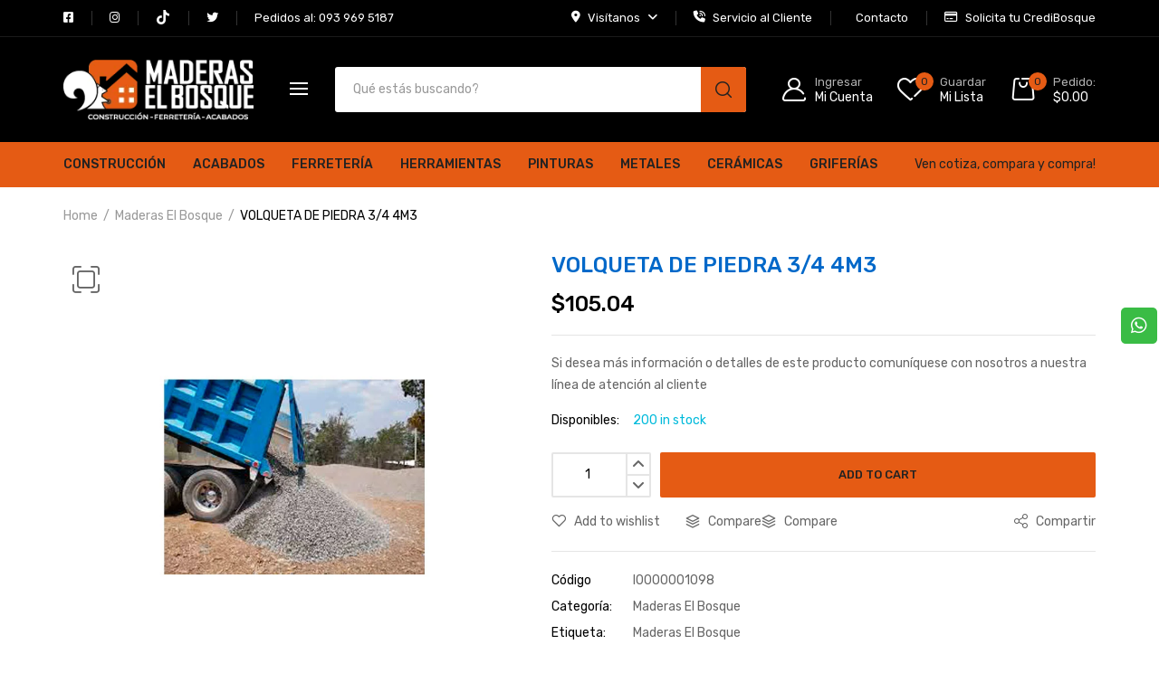

--- FILE ---
content_type: text/html; charset=UTF-8
request_url: https://maderaselbosque.com.ec/product/volqueta-de-piedra-3-4-4m3/
body_size: 38336
content:
<!DOCTYPE html>
<html class="no-js" lang="es">
<head>
    <meta charset="UTF-8"/>
    <meta name="viewport" content="width=device-width, initial-scale=1.0, maximum-scale=1.0"/>
    <link rel="profile" href="https://gmpg.org/xfn/11"/>

    				<script>document.documentElement.className = document.documentElement.className + ' yes-js js_active js'</script>
				<title>VOLQUETA DE PIEDRA 3/4 4M3 &#8211; Maderas El Bosque</title>
<meta name='robots' content='max-image-preview:large' />
<link rel='dns-prefetch' href='//use.fontawesome.com' />
<link rel="alternate" type="application/rss+xml" title="Maderas El Bosque &raquo; Feed" href="https://maderaselbosque.com.ec/feed/" />
<link rel="alternate" type="application/rss+xml" title="Maderas El Bosque &raquo; Feed de los comentarios" href="https://maderaselbosque.com.ec/comments/feed/" />
<link rel="alternate" type="application/rss+xml" title="Maderas El Bosque &raquo; Comentario VOLQUETA DE PIEDRA 3/4 4M3 del feed" href="https://maderaselbosque.com.ec/product/volqueta-de-piedra-3-4-4m3/feed/" />
<link rel="alternate" title="oEmbed (JSON)" type="application/json+oembed" href="https://maderaselbosque.com.ec/wp-json/oembed/1.0/embed?url=https%3A%2F%2Fmaderaselbosque.com.ec%2Fproduct%2Fvolqueta-de-piedra-3-4-4m3%2F" />
<link rel="alternate" title="oEmbed (XML)" type="text/xml+oembed" href="https://maderaselbosque.com.ec/wp-json/oembed/1.0/embed?url=https%3A%2F%2Fmaderaselbosque.com.ec%2Fproduct%2Fvolqueta-de-piedra-3-4-4m3%2F&#038;format=xml" />
<style id='wp-img-auto-sizes-contain-inline-css'>
img:is([sizes=auto i],[sizes^="auto," i]){contain-intrinsic-size:3000px 1500px}
/*# sourceURL=wp-img-auto-sizes-contain-inline-css */
</style>
<style id='wp-emoji-styles-inline-css'>

	img.wp-smiley, img.emoji {
		display: inline !important;
		border: none !important;
		box-shadow: none !important;
		height: 1em !important;
		width: 1em !important;
		margin: 0 0.07em !important;
		vertical-align: -0.1em !important;
		background: none !important;
		padding: 0 !important;
	}
/*# sourceURL=wp-emoji-styles-inline-css */
</style>
<link rel='stylesheet' id='wp-block-library-css' href='https://maderaselbosque.com.ec/wp-includes/css/dist/block-library/style.min.css?ver=5497f0f887019818b747d9957b7a457b' media='all' />
<style id='global-styles-inline-css'>
:root{--wp--preset--aspect-ratio--square: 1;--wp--preset--aspect-ratio--4-3: 4/3;--wp--preset--aspect-ratio--3-4: 3/4;--wp--preset--aspect-ratio--3-2: 3/2;--wp--preset--aspect-ratio--2-3: 2/3;--wp--preset--aspect-ratio--16-9: 16/9;--wp--preset--aspect-ratio--9-16: 9/16;--wp--preset--color--black: #000000;--wp--preset--color--cyan-bluish-gray: #abb8c3;--wp--preset--color--white: #ffffff;--wp--preset--color--pale-pink: #f78da7;--wp--preset--color--vivid-red: #cf2e2e;--wp--preset--color--luminous-vivid-orange: #ff6900;--wp--preset--color--luminous-vivid-amber: #fcb900;--wp--preset--color--light-green-cyan: #7bdcb5;--wp--preset--color--vivid-green-cyan: #00d084;--wp--preset--color--pale-cyan-blue: #8ed1fc;--wp--preset--color--vivid-cyan-blue: #0693e3;--wp--preset--color--vivid-purple: #9b51e0;--wp--preset--gradient--vivid-cyan-blue-to-vivid-purple: linear-gradient(135deg,rgb(6,147,227) 0%,rgb(155,81,224) 100%);--wp--preset--gradient--light-green-cyan-to-vivid-green-cyan: linear-gradient(135deg,rgb(122,220,180) 0%,rgb(0,208,130) 100%);--wp--preset--gradient--luminous-vivid-amber-to-luminous-vivid-orange: linear-gradient(135deg,rgb(252,185,0) 0%,rgb(255,105,0) 100%);--wp--preset--gradient--luminous-vivid-orange-to-vivid-red: linear-gradient(135deg,rgb(255,105,0) 0%,rgb(207,46,46) 100%);--wp--preset--gradient--very-light-gray-to-cyan-bluish-gray: linear-gradient(135deg,rgb(238,238,238) 0%,rgb(169,184,195) 100%);--wp--preset--gradient--cool-to-warm-spectrum: linear-gradient(135deg,rgb(74,234,220) 0%,rgb(151,120,209) 20%,rgb(207,42,186) 40%,rgb(238,44,130) 60%,rgb(251,105,98) 80%,rgb(254,248,76) 100%);--wp--preset--gradient--blush-light-purple: linear-gradient(135deg,rgb(255,206,236) 0%,rgb(152,150,240) 100%);--wp--preset--gradient--blush-bordeaux: linear-gradient(135deg,rgb(254,205,165) 0%,rgb(254,45,45) 50%,rgb(107,0,62) 100%);--wp--preset--gradient--luminous-dusk: linear-gradient(135deg,rgb(255,203,112) 0%,rgb(199,81,192) 50%,rgb(65,88,208) 100%);--wp--preset--gradient--pale-ocean: linear-gradient(135deg,rgb(255,245,203) 0%,rgb(182,227,212) 50%,rgb(51,167,181) 100%);--wp--preset--gradient--electric-grass: linear-gradient(135deg,rgb(202,248,128) 0%,rgb(113,206,126) 100%);--wp--preset--gradient--midnight: linear-gradient(135deg,rgb(2,3,129) 0%,rgb(40,116,252) 100%);--wp--preset--font-size--small: 13px;--wp--preset--font-size--medium: 20px;--wp--preset--font-size--large: 36px;--wp--preset--font-size--x-large: 42px;--wp--preset--spacing--20: 0.44rem;--wp--preset--spacing--30: 0.67rem;--wp--preset--spacing--40: 1rem;--wp--preset--spacing--50: 1.5rem;--wp--preset--spacing--60: 2.25rem;--wp--preset--spacing--70: 3.38rem;--wp--preset--spacing--80: 5.06rem;--wp--preset--shadow--natural: 6px 6px 9px rgba(0, 0, 0, 0.2);--wp--preset--shadow--deep: 12px 12px 50px rgba(0, 0, 0, 0.4);--wp--preset--shadow--sharp: 6px 6px 0px rgba(0, 0, 0, 0.2);--wp--preset--shadow--outlined: 6px 6px 0px -3px rgb(255, 255, 255), 6px 6px rgb(0, 0, 0);--wp--preset--shadow--crisp: 6px 6px 0px rgb(0, 0, 0);}:where(.is-layout-flex){gap: 0.5em;}:where(.is-layout-grid){gap: 0.5em;}body .is-layout-flex{display: flex;}.is-layout-flex{flex-wrap: wrap;align-items: center;}.is-layout-flex > :is(*, div){margin: 0;}body .is-layout-grid{display: grid;}.is-layout-grid > :is(*, div){margin: 0;}:where(.wp-block-columns.is-layout-flex){gap: 2em;}:where(.wp-block-columns.is-layout-grid){gap: 2em;}:where(.wp-block-post-template.is-layout-flex){gap: 1.25em;}:where(.wp-block-post-template.is-layout-grid){gap: 1.25em;}.has-black-color{color: var(--wp--preset--color--black) !important;}.has-cyan-bluish-gray-color{color: var(--wp--preset--color--cyan-bluish-gray) !important;}.has-white-color{color: var(--wp--preset--color--white) !important;}.has-pale-pink-color{color: var(--wp--preset--color--pale-pink) !important;}.has-vivid-red-color{color: var(--wp--preset--color--vivid-red) !important;}.has-luminous-vivid-orange-color{color: var(--wp--preset--color--luminous-vivid-orange) !important;}.has-luminous-vivid-amber-color{color: var(--wp--preset--color--luminous-vivid-amber) !important;}.has-light-green-cyan-color{color: var(--wp--preset--color--light-green-cyan) !important;}.has-vivid-green-cyan-color{color: var(--wp--preset--color--vivid-green-cyan) !important;}.has-pale-cyan-blue-color{color: var(--wp--preset--color--pale-cyan-blue) !important;}.has-vivid-cyan-blue-color{color: var(--wp--preset--color--vivid-cyan-blue) !important;}.has-vivid-purple-color{color: var(--wp--preset--color--vivid-purple) !important;}.has-black-background-color{background-color: var(--wp--preset--color--black) !important;}.has-cyan-bluish-gray-background-color{background-color: var(--wp--preset--color--cyan-bluish-gray) !important;}.has-white-background-color{background-color: var(--wp--preset--color--white) !important;}.has-pale-pink-background-color{background-color: var(--wp--preset--color--pale-pink) !important;}.has-vivid-red-background-color{background-color: var(--wp--preset--color--vivid-red) !important;}.has-luminous-vivid-orange-background-color{background-color: var(--wp--preset--color--luminous-vivid-orange) !important;}.has-luminous-vivid-amber-background-color{background-color: var(--wp--preset--color--luminous-vivid-amber) !important;}.has-light-green-cyan-background-color{background-color: var(--wp--preset--color--light-green-cyan) !important;}.has-vivid-green-cyan-background-color{background-color: var(--wp--preset--color--vivid-green-cyan) !important;}.has-pale-cyan-blue-background-color{background-color: var(--wp--preset--color--pale-cyan-blue) !important;}.has-vivid-cyan-blue-background-color{background-color: var(--wp--preset--color--vivid-cyan-blue) !important;}.has-vivid-purple-background-color{background-color: var(--wp--preset--color--vivid-purple) !important;}.has-black-border-color{border-color: var(--wp--preset--color--black) !important;}.has-cyan-bluish-gray-border-color{border-color: var(--wp--preset--color--cyan-bluish-gray) !important;}.has-white-border-color{border-color: var(--wp--preset--color--white) !important;}.has-pale-pink-border-color{border-color: var(--wp--preset--color--pale-pink) !important;}.has-vivid-red-border-color{border-color: var(--wp--preset--color--vivid-red) !important;}.has-luminous-vivid-orange-border-color{border-color: var(--wp--preset--color--luminous-vivid-orange) !important;}.has-luminous-vivid-amber-border-color{border-color: var(--wp--preset--color--luminous-vivid-amber) !important;}.has-light-green-cyan-border-color{border-color: var(--wp--preset--color--light-green-cyan) !important;}.has-vivid-green-cyan-border-color{border-color: var(--wp--preset--color--vivid-green-cyan) !important;}.has-pale-cyan-blue-border-color{border-color: var(--wp--preset--color--pale-cyan-blue) !important;}.has-vivid-cyan-blue-border-color{border-color: var(--wp--preset--color--vivid-cyan-blue) !important;}.has-vivid-purple-border-color{border-color: var(--wp--preset--color--vivid-purple) !important;}.has-vivid-cyan-blue-to-vivid-purple-gradient-background{background: var(--wp--preset--gradient--vivid-cyan-blue-to-vivid-purple) !important;}.has-light-green-cyan-to-vivid-green-cyan-gradient-background{background: var(--wp--preset--gradient--light-green-cyan-to-vivid-green-cyan) !important;}.has-luminous-vivid-amber-to-luminous-vivid-orange-gradient-background{background: var(--wp--preset--gradient--luminous-vivid-amber-to-luminous-vivid-orange) !important;}.has-luminous-vivid-orange-to-vivid-red-gradient-background{background: var(--wp--preset--gradient--luminous-vivid-orange-to-vivid-red) !important;}.has-very-light-gray-to-cyan-bluish-gray-gradient-background{background: var(--wp--preset--gradient--very-light-gray-to-cyan-bluish-gray) !important;}.has-cool-to-warm-spectrum-gradient-background{background: var(--wp--preset--gradient--cool-to-warm-spectrum) !important;}.has-blush-light-purple-gradient-background{background: var(--wp--preset--gradient--blush-light-purple) !important;}.has-blush-bordeaux-gradient-background{background: var(--wp--preset--gradient--blush-bordeaux) !important;}.has-luminous-dusk-gradient-background{background: var(--wp--preset--gradient--luminous-dusk) !important;}.has-pale-ocean-gradient-background{background: var(--wp--preset--gradient--pale-ocean) !important;}.has-electric-grass-gradient-background{background: var(--wp--preset--gradient--electric-grass) !important;}.has-midnight-gradient-background{background: var(--wp--preset--gradient--midnight) !important;}.has-small-font-size{font-size: var(--wp--preset--font-size--small) !important;}.has-medium-font-size{font-size: var(--wp--preset--font-size--medium) !important;}.has-large-font-size{font-size: var(--wp--preset--font-size--large) !important;}.has-x-large-font-size{font-size: var(--wp--preset--font-size--x-large) !important;}
/*# sourceURL=global-styles-inline-css */
</style>

<style id='classic-theme-styles-inline-css'>
/*! This file is auto-generated */
.wp-block-button__link{color:#fff;background-color:#32373c;border-radius:9999px;box-shadow:none;text-decoration:none;padding:calc(.667em + 2px) calc(1.333em + 2px);font-size:1.125em}.wp-block-file__button{background:#32373c;color:#fff;text-decoration:none}
/*# sourceURL=/wp-includes/css/classic-themes.min.css */
</style>
<link rel='stylesheet' id='contact-form-7-css' href='https://maderaselbosque.com.ec/wp-content/plugins/contact-form-7/includes/css/styles.css?ver=5.9.3' media='all' />
<link rel='stylesheet' id='animate-css-css' href='https://maderaselbosque.com.ec/wp-content/plugins/ovic-addon-toolkit/assets/css/animate.min.css?ver=3.7.0' media='all' />
<link rel='stylesheet' id='growl-css' href='https://maderaselbosque.com.ec/wp-content/plugins/ovic-addon-toolkit/assets/3rd-party/growl/growl.min.css?ver=1.3.5' media='all' />
<link rel='stylesheet' id='ovic-core-css' href='https://maderaselbosque.com.ec/wp-content/plugins/ovic-addon-toolkit/assets/css/ovic-core.min.css?ver=2.6.0' media='all' />
<link rel='stylesheet' id='photoswipe-css' href='https://maderaselbosque.com.ec/wp-content/plugins/woocommerce/assets/css/photoswipe/photoswipe.min.css?ver=8.7.2' media='all' />
<link rel='stylesheet' id='photoswipe-default-skin-css' href='https://maderaselbosque.com.ec/wp-content/plugins/woocommerce/assets/css/photoswipe/default-skin/default-skin.min.css?ver=8.7.2' media='all' />
<style id='woocommerce-inline-inline-css'>
.woocommerce form .form-row .required { visibility: visible; }
/*# sourceURL=woocommerce-inline-inline-css */
</style>
<link rel='stylesheet' id='jquery-colorbox-css' href='https://maderaselbosque.com.ec/wp-content/plugins/yith-woocommerce-compare/assets/css/colorbox.css?ver=1.4.21' media='all' />
<link rel='stylesheet' id='yith-quick-view-css' href='https://maderaselbosque.com.ec/wp-content/plugins/yith-woocommerce-quick-view/assets/css/yith-quick-view.css?ver=1.37.0' media='all' />
<style id='yith-quick-view-inline-css'>

				#yith-quick-view-modal .yith-wcqv-main{background:#ffffff;}
				#yith-quick-view-close{color:#cdcdcd;}
				#yith-quick-view-close:hover{color:#ff0000;}
/*# sourceURL=yith-quick-view-inline-css */
</style>
<link rel='stylesheet' id='jquery-selectBox-css' href='https://maderaselbosque.com.ec/wp-content/plugins/yith-woocommerce-wishlist/assets/css/jquery.selectBox.css?ver=1.2.0' media='all' />
<link rel='stylesheet' id='yith-wcwl-font-awesome-css' href='https://maderaselbosque.com.ec/wp-content/plugins/yith-woocommerce-wishlist/assets/css/font-awesome.css?ver=4.7.0' media='all' />
<link rel='stylesheet' id='woocommerce_prettyPhoto_css-css' href='//maderaselbosque.com.ec/wp-content/plugins/woocommerce/assets/css/prettyPhoto.css?ver=3.1.6' media='all' />
<link rel='stylesheet' id='yith-wcwl-main-css' href='https://maderaselbosque.com.ec/wp-content/plugins/yith-woocommerce-wishlist/assets/css/style.css?ver=3.32.0' media='all' />
<style id='yith-wcwl-main-inline-css'>
.yith-wcwl-share li a{color: #FFFFFF;}.yith-wcwl-share li a:hover{color: #FFFFFF;}.yith-wcwl-share a.facebook{background: #39599E; background-color: #39599E;}.yith-wcwl-share a.facebook:hover{background: #595A5A; background-color: #595A5A;}.yith-wcwl-share a.twitter{background: #45AFE2; background-color: #45AFE2;}.yith-wcwl-share a.twitter:hover{background: #595A5A; background-color: #595A5A;}.yith-wcwl-share a.pinterest{background: #AB2E31; background-color: #AB2E31;}.yith-wcwl-share a.pinterest:hover{background: #595A5A; background-color: #595A5A;}.yith-wcwl-share a.email{background: #FBB102; background-color: #FBB102;}.yith-wcwl-share a.email:hover{background: #595A5A; background-color: #595A5A;}.yith-wcwl-share a.whatsapp{background: #00A901; background-color: #00A901;}.yith-wcwl-share a.whatsapp:hover{background: #595A5A; background-color: #595A5A;}
/*# sourceURL=yith-wcwl-main-inline-css */
</style>
<link rel='stylesheet' id='dgwt-wcas-style-css' href='https://maderaselbosque.com.ec/wp-content/plugins/ajax-search-for-woocommerce/assets/css/style.min.css?ver=1.27.0' media='all' />
<link rel='stylesheet' id='font-awesome-official-css' href='https://use.fontawesome.com/releases/v6.2.0/css/all.css' media='all' integrity="sha384-SOnAn/m2fVJCwnbEYgD4xzrPtvsXdElhOVvR8ND1YjB5nhGNwwf7nBQlhfAwHAZC" crossorigin="anonymous" />
<link rel='stylesheet' id='rtwpvs-css' href='https://maderaselbosque.com.ec/wp-content/plugins/woo-product-variation-swatches/assets/css/rtwpvs.min.css?ver=1769152377' media='all' />
<style id='rtwpvs-inline-css'>
        
            .rtwpvs-term:not(.rtwpvs-radio-term) {
                width: 35px;
                height: 20px;
            }

            .rtwpvs-squared .rtwpvs-button-term {
                min-width: 35px;
            }

            .rtwpvs-button-term span {
                font-size: 16px;
            }

            
            
                        .rtwpvs.rtwpvs-attribute-behavior-blur .rtwpvs-term:not(.rtwpvs-radio-term).disabled::before,
            .rtwpvs.rtwpvs-attribute-behavior-blur .rtwpvs-term:not(.rtwpvs-radio-term).disabled::after,
            .rtwpvs.rtwpvs-attribute-behavior-blur .rtwpvs-term:not(.rtwpvs-radio-term).disabled:hover::before,
            .rtwpvs.rtwpvs-attribute-behavior-blur .rtwpvs-term:not(.rtwpvs-radio-term).disabled:hover::after {
                background: #ff0000 !important;
            }

                                    .rtwpvs.rtwpvs-attribute-behavior-blur .rtwpvs-term:not(.rtwpvs-radio-term).disabled img,
            .rtwpvs.rtwpvs-attribute-behavior-blur .rtwpvs-term:not(.rtwpvs-radio-term).disabled span,
            .rtwpvs.rtwpvs-attribute-behavior-blur .rtwpvs-term:not(.rtwpvs-radio-term).disabled:hover img,
            .rtwpvs.rtwpvs-attribute-behavior-blur .rtwpvs-term:not(.rtwpvs-radio-term).disabled:hover span {
                opacity: 0.3;
            }

                    
		
/*# sourceURL=rtwpvs-inline-css */
</style>
<link rel='stylesheet' id='rtwpvs-tooltip-css' href='https://maderaselbosque.com.ec/wp-content/plugins/woo-product-variation-swatches/assets/css/rtwpvs-tooltip.min.css?ver=1769152377' media='all' />
<link rel='stylesheet' id='ovic-fa5-css' href='https://maderaselbosque.com.ec/wp-content/plugins/ovic-addon-toolkit/includes/options/assets/lib/font-awesome/css/font-awesome-5.15.3.min.css?ver=5.15.3' media='all' />
<link rel='stylesheet' id='scrollbar-css' href='https://maderaselbosque.com.ec/wp-content/themes/dukamarket/assets/vendor/scrollbar/scrollbar.min.css?ver=0.2.10' media='all' />
<link rel='stylesheet' id='chosen-css' href='https://maderaselbosque.com.ec/wp-content/themes/dukamarket/assets/vendor/chosen/chosen.min.css?ver=1.8.7' media='all' />
<link rel='stylesheet' id='slick-css' href='https://maderaselbosque.com.ec/wp-content/plugins/ovic-addon-toolkit/assets/3rd-party/slick/slick.min.css?ver=1.0.1' media='all' />
<link rel='stylesheet' id='dukamarket_default-css' href='https://maderaselbosque.com.ec/wp-content/themes/dukamarket/assets/css/default.min.css?ver=1.0.9' media='all' />
<link rel='stylesheet' id='dukamarket-fonts-css' href='//fonts.googleapis.com/css?family=Rubik%3A300%2C400%2C500%2C600%2C700%7CComfortaa&#038;display=swap&#038;ver=1.0.9' media='all' />
<link rel='stylesheet' id='font-awesome-css' href='https://maderaselbosque.com.ec/wp-content/plugins/elementor/assets/lib/font-awesome/css/font-awesome.min.css?ver=4.7.0' media='all' />
<style id='font-awesome-inline-css'>
[data-font="FontAwesome"]:before {font-family: 'FontAwesome' !important;content: attr(data-icon) !important;speak: none !important;font-weight: normal !important;font-variant: normal !important;text-transform: none !important;line-height: 1 !important;font-style: normal !important;-webkit-font-smoothing: antialiased !important;-moz-osx-font-smoothing: grayscale !important;}
/*# sourceURL=font-awesome-inline-css */
</style>
<link rel='stylesheet' id='main-icon-css' href='https://maderaselbosque.com.ec/wp-content/themes/dukamarket/assets/vendor/main-icon/style.min.css?ver=1.0.0' media='all' />
<link rel='stylesheet' id='dukamarket-css' href='https://maderaselbosque.com.ec/wp-content/themes/dukamarket/assets/css/style.min.css?ver=1.0.9' media='all' />
<link rel='stylesheet' id='dukamarket-main-css' href='https://maderaselbosque.com.ec/wp-content/themes/dukamarket/style.css?ver=1.0.9' media='all' />
<style id='dukamarket-main-inline-css'>
body{--default-color:#000000;--main-color:#e55b14;--main-color-b:#000000;}@media (max-width:1199px) and (min-width:992px){body{}} @media (min-width: 1470px){ body{ --main-container:1410px; } body.wcfm-store-page .site #main{ width:1440px !important; } } .vertical-menu > .menu-item:nth-child(n+7){ display: none; } 
/*# sourceURL=dukamarket-main-inline-css */
</style>
<link rel='stylesheet' id='megamenu-frontend-css' href='https://maderaselbosque.com.ec/wp-content/plugins/ovic-addon-toolkit/includes/extends/megamenu/assets/css/megamenu.min.css?ver=5497f0f887019818b747d9957b7a457b' media='all' />
<link rel='stylesheet' id='font-awesome-official-v4shim-css' href='https://use.fontawesome.com/releases/v6.2.0/css/v4-shims.css' media='all' integrity="sha384-MAgG0MNwzSXBbmOw4KK9yjMrRaUNSCk3WoZPkzVC1rmhXzerY4gqk/BLNYtdOFCO" crossorigin="anonymous" />
<script type="text/template" id="tmpl-ovic-notice-popup">
    <# if ( data.img_url != '' ) { #>
    <figure>
        <img src="{{data.img_url}}" alt="{{data.title}}" class="growl-thumb"/>
    </figure>
    <# } #>
    <p class="growl-content">
        <# if ( data.title != '' ) { #>
        <span>{{data.title}}</span>
        <# } #>
        {{{data.content}}}
    </p>
</script>
<script type="text/template" id="tmpl-variation-template">
	<div class="woocommerce-variation-description">{{{ data.variation.variation_description }}}</div>
	<div class="woocommerce-variation-price">{{{ data.variation.price_html }}}</div>
	<div class="woocommerce-variation-availability">{{{ data.variation.availability_html }}}</div>
</script>
<script type="text/template" id="tmpl-unavailable-variation-template">
	<p>Sorry, this product is unavailable. Please choose a different combination.</p>
</script>
<script src="https://maderaselbosque.com.ec/wp-includes/js/jquery/jquery.min.js?ver=3.7.1" id="jquery-core-js"></script>
<script src="https://maderaselbosque.com.ec/wp-includes/js/jquery/jquery-migrate.min.js?ver=3.4.1" id="jquery-migrate-js"></script>
<script src="https://maderaselbosque.com.ec/wp-includes/js/underscore.min.js?ver=1.13.7" id="underscore-js"></script>
<script id="wp-util-js-extra">
var _wpUtilSettings = {"ajax":{"url":"/wp-admin/admin-ajax.php"}};
//# sourceURL=wp-util-js-extra
</script>
<script src="https://maderaselbosque.com.ec/wp-includes/js/wp-util.min.js?ver=5497f0f887019818b747d9957b7a457b" id="wp-util-js"></script>
<script src="https://maderaselbosque.com.ec/wp-content/plugins/woocommerce/assets/js/jquery-blockui/jquery.blockUI.min.js?ver=2.7.0-wc.8.7.2" id="jquery-blockui-js" defer data-wp-strategy="defer"></script>
<script id="wc-add-to-cart-js-extra">
var wc_add_to_cart_params = {"ajax_url":"/wp-admin/admin-ajax.php","wc_ajax_url":"/?wc-ajax=%%endpoint%%","i18n_view_cart":"View cart","cart_url":"https://maderaselbosque.com.ec/cart/","is_cart":"","cart_redirect_after_add":"no"};
//# sourceURL=wc-add-to-cart-js-extra
</script>
<script src="https://maderaselbosque.com.ec/wp-content/plugins/woocommerce/assets/js/frontend/add-to-cart.min.js?ver=8.7.2" id="wc-add-to-cart-js" defer data-wp-strategy="defer"></script>
<script src="https://maderaselbosque.com.ec/wp-content/plugins/woocommerce/assets/js/zoom/jquery.zoom.min.js?ver=1.7.21-wc.8.7.2" id="zoom-js" defer data-wp-strategy="defer"></script>
<script src="https://maderaselbosque.com.ec/wp-content/plugins/woocommerce/assets/js/flexslider/jquery.flexslider.min.js?ver=2.7.2-wc.8.7.2" id="flexslider-js" defer data-wp-strategy="defer"></script>
<script src="https://maderaselbosque.com.ec/wp-content/plugins/woocommerce/assets/js/photoswipe/photoswipe.min.js?ver=4.1.1-wc.8.7.2" id="photoswipe-js" defer data-wp-strategy="defer"></script>
<script src="https://maderaselbosque.com.ec/wp-content/plugins/woocommerce/assets/js/photoswipe/photoswipe-ui-default.min.js?ver=4.1.1-wc.8.7.2" id="photoswipe-ui-default-js" defer data-wp-strategy="defer"></script>
<script id="wc-single-product-js-extra">
var wc_single_product_params = {"i18n_required_rating_text":"Please select a rating","review_rating_required":"yes","flexslider":{"rtl":false,"animation":"slide","smoothHeight":true,"directionNav":false,"controlNav":"thumbnails","slideshow":false,"animationSpeed":500,"animationLoop":false,"allowOneSlide":false},"zoom_enabled":"1","zoom_options":[],"photoswipe_enabled":"1","photoswipe_options":{"shareEl":false,"closeOnScroll":false,"history":false,"hideAnimationDuration":0,"showAnimationDuration":0},"flexslider_enabled":"1"};
//# sourceURL=wc-single-product-js-extra
</script>
<script src="https://maderaselbosque.com.ec/wp-content/plugins/woocommerce/assets/js/frontend/single-product.min.js?ver=8.7.2" id="wc-single-product-js" defer data-wp-strategy="defer"></script>
<script src="https://maderaselbosque.com.ec/wp-content/plugins/woocommerce/assets/js/js-cookie/js.cookie.min.js?ver=2.1.4-wc.8.7.2" id="js-cookie-js" defer data-wp-strategy="defer"></script>
<script id="woocommerce-js-extra">
var woocommerce_params = {"ajax_url":"/wp-admin/admin-ajax.php","wc_ajax_url":"/?wc-ajax=%%endpoint%%"};
//# sourceURL=woocommerce-js-extra
</script>
<script src="https://maderaselbosque.com.ec/wp-content/plugins/woocommerce/assets/js/frontend/woocommerce.min.js?ver=8.7.2" id="woocommerce-js" defer data-wp-strategy="defer"></script>
<script id="wc-add-to-cart-variation-js-extra">
var wc_add_to_cart_variation_params = {"wc_ajax_url":"/?wc-ajax=%%endpoint%%","i18n_no_matching_variations_text":"Sorry, no products matched your selection. Please choose a different combination.","i18n_make_a_selection_text":"Please select some product options before adding this product to your cart.","i18n_unavailable_text":"Sorry, this product is unavailable. Please choose a different combination.","ajax_url":"/wp-admin/admin-ajax.php","i18n_view_cart":"View cart","i18n_add_to_cart":"Add to cart","i18n_select_options":"Select options","cart_url":"https://maderaselbosque.com.ec/cart/","is_cart":"","cart_redirect_after_add":"no","enable_ajax_add_to_cart":"yes"};
//# sourceURL=wc-add-to-cart-variation-js-extra
</script>
<script src="https://maderaselbosque.com.ec/wp-content/plugins/woocommerce/assets/js/frontend/add-to-cart-variation.min.js?ver=8.7.2" id="wc-add-to-cart-variation-js" defer data-wp-strategy="defer"></script>
<link rel="https://api.w.org/" href="https://maderaselbosque.com.ec/wp-json/" /><link rel="alternate" title="JSON" type="application/json" href="https://maderaselbosque.com.ec/wp-json/wp/v2/product/6775" /><link rel="canonical" href="https://maderaselbosque.com.ec/product/volqueta-de-piedra-3-4-4m3/" />
		<style>
			.dgwt-wcas-ico-magnifier,.dgwt-wcas-ico-magnifier-handler{max-width:20px}.dgwt-wcas-search-wrapp{max-width:600px}		</style>
			<noscript><style>.woocommerce-product-gallery{ opacity: 1 !important; }</style></noscript>
	<meta name="generator" content="Elementor 3.20.3; features: additional_custom_breakpoints, block_editor_assets_optimize, e_image_loading_optimization; settings: css_print_method-external, google_font-enabled, font_display-auto">
			<script  type="text/javascript">
				!function(f,b,e,v,n,t,s){if(f.fbq)return;n=f.fbq=function(){n.callMethod?
					n.callMethod.apply(n,arguments):n.queue.push(arguments)};if(!f._fbq)f._fbq=n;
					n.push=n;n.loaded=!0;n.version='2.0';n.queue=[];t=b.createElement(e);t.async=!0;
					t.src=v;s=b.getElementsByTagName(e)[0];s.parentNode.insertBefore(t,s)}(window,
					document,'script','https://connect.facebook.net/en_US/fbevents.js');
			</script>
			<!-- WooCommerce Facebook Integration Begin -->
			<script  type="text/javascript">

				fbq('init', '731491505190135', {}, {
    "agent": "woocommerce-8.7.2-3.1.14"
});

				fbq( 'track', 'PageView', {
    "source": "woocommerce",
    "version": "8.7.2",
    "pluginVersion": "3.1.14"
} );

				document.addEventListener( 'DOMContentLoaded', function() {
					// Insert placeholder for events injected when a product is added to the cart through AJAX.
					document.body.insertAdjacentHTML( 'beforeend', '<div class=\"wc-facebook-pixel-event-placeholder\"></div>' );
				}, false );

			</script>
			<!-- WooCommerce Facebook Integration End -->
			<link rel="icon" href="https://maderaselbosque.com.ec/wp-content/uploads/2022/06/cropped-favicon-32x32.png" sizes="32x32" />
<link rel="icon" href="https://maderaselbosque.com.ec/wp-content/uploads/2022/06/cropped-favicon-192x192.png" sizes="192x192" />
<link rel="apple-touch-icon" href="https://maderaselbosque.com.ec/wp-content/uploads/2022/06/cropped-favicon-180x180.png" />
<meta name="msapplication-TileImage" content="https://maderaselbosque.com.ec/wp-content/uploads/2022/06/cropped-favicon-270x270.png" />
<style type="text/css">.ovic-menu-clone-wrap .head-menu-mobile{background-position:center center;background-repeat:no-repeat;background-attachment:scroll;background-size:cover;}</style>		<style id="wp-custom-css">
			.wpcf7 {
  direction: inherit !important;
  --input-width: 100%;
  --input-height: 50px;
  --input-padding: 13px 20px;
  --input-cl-h: #000;
  --input-bg: rgba(210, 35, 35, 0.02);
  --input-sd: 0 0 0 1px rgba(255,255,255,0.08) inset;
}		</style>
		<style id="wpforms-css-vars-root">
				:root {
					--wpforms-field-border-radius: 3px;
--wpforms-field-background-color: #ffffff;
--wpforms-field-border-color: rgba( 0, 0, 0, 0.25 );
--wpforms-field-text-color: rgba( 0, 0, 0, 0.7 );
--wpforms-label-color: rgba( 0, 0, 0, 0.85 );
--wpforms-label-sublabel-color: rgba( 0, 0, 0, 0.55 );
--wpforms-label-error-color: #d63637;
--wpforms-button-border-radius: 3px;
--wpforms-button-background-color: #066aab;
--wpforms-button-text-color: #ffffff;
--wpforms-page-break-color: #066aab;
--wpforms-field-size-input-height: 43px;
--wpforms-field-size-input-spacing: 15px;
--wpforms-field-size-font-size: 16px;
--wpforms-field-size-line-height: 19px;
--wpforms-field-size-padding-h: 14px;
--wpforms-field-size-checkbox-size: 16px;
--wpforms-field-size-sublabel-spacing: 5px;
--wpforms-field-size-icon-size: 1;
--wpforms-label-size-font-size: 16px;
--wpforms-label-size-line-height: 19px;
--wpforms-label-size-sublabel-font-size: 14px;
--wpforms-label-size-sublabel-line-height: 17px;
--wpforms-button-size-font-size: 17px;
--wpforms-button-size-height: 41px;
--wpforms-button-size-padding-h: 15px;
--wpforms-button-size-margin-top: 10px;

				}
			</style><link rel='stylesheet' id='elementor-frontend-css' href='https://maderaselbosque.com.ec/wp-content/plugins/elementor/assets/css/frontend.min.css?ver=3.20.3' media='all' />
<link rel='stylesheet' id='elementor-post-15-css' href='https://maderaselbosque.com.ec/wp-content/uploads/elementor/css/post-15.css?ver=1712701147' media='all' />
<link rel='stylesheet' id='sticky-buttons-fontawesome-css' href='https://maderaselbosque.com.ec/wp-content/plugins/sticky-buttons/vendors/fontawesome/css/fontawesome-all.min.css?ver=6.4.2' media='all' />
<link rel='stylesheet' id='sticky-buttons-css' href='https://maderaselbosque.com.ec/wp-content/plugins/sticky-buttons/public/assets/css/style.min.css?ver=3.2.4' media='all' />
<style id='sticky-buttons-inline-css'>
#sticky-buttons-1 {z-index:9;}#sticky-buttons-1 li:nth-child(1) .sb-icon {color:rgb(255,255,255);background:rgb(58,188,69);}#sticky-buttons-1 li:nth-child(1) .sb-label {color:rgb(58,188,69);background:rgb(255,255,255);}#sticky-buttons-1 li:nth-child(1):hover .sb-icon {color:rgb(58,188,69);background:rgb(255,255,255);}
/*# sourceURL=sticky-buttons-inline-css */
</style>
<link rel='stylesheet' id='elementor-icons-css' href='https://maderaselbosque.com.ec/wp-content/plugins/elementor/assets/lib/eicons/css/elementor-icons.min.css?ver=5.29.0' media='all' />
<link rel='stylesheet' id='swiper-css' href='https://maderaselbosque.com.ec/wp-content/plugins/elementor/assets/lib/swiper/v8/css/swiper.min.css?ver=8.4.5' media='all' />
<link rel='stylesheet' id='elementor-post-10-css' href='https://maderaselbosque.com.ec/wp-content/uploads/elementor/css/post-10.css?ver=1712701147' media='all' />
<link rel='stylesheet' id='ovic-elementor-css' href='https://maderaselbosque.com.ec/wp-content/plugins/ovic-addon-toolkit/assets/css/elementor.min.css?ver=2.6.0' media='' />
<link rel='stylesheet' id='ovic-elementor-grid-css' href='https://maderaselbosque.com.ec/wp-content/plugins/ovic-addon-toolkit/assets/css/elementor-grid.min.css?ver=2.6.0' media='' />
<link rel='stylesheet' id='e-animations-css' href='https://maderaselbosque.com.ec/wp-content/plugins/elementor/assets/lib/animations/animations.min.css?ver=3.20.3' media='all' />
<link rel='stylesheet' id='elementor-icons-shared-0-css' href='https://maderaselbosque.com.ec/wp-content/plugins/elementor/assets/lib/font-awesome/css/fontawesome.min.css?ver=5.15.3' media='all' />
<link rel='stylesheet' id='elementor-icons-fa-brands-css' href='https://maderaselbosque.com.ec/wp-content/plugins/elementor/assets/lib/font-awesome/css/brands.min.css?ver=5.15.3' media='all' />
</head>

<body data-rsssl=1 class="wp-singular product-template-default single single-product postid-6775 wp-embed-responsive wp-theme-dukamarket theme-dukamarket woocommerce woocommerce-page woocommerce-no-js rtwpvs rtwpvs-squared rtwpvs-attribute-behavior-blur rtwpvs-archive-align-left rtwpvs-tooltip  dukamarket-1.0.9 header-style-07 has-header-sticky elementor-default elementor-kit-10">

<a href="#" class="overlay-body" aria-hidden="true"></a>

    <div class="header-vertical">
        <div class="popup-vertical">
                            <div class="block-title">
                    <span class="text">Categorías</span>
                    <a href="#" class="vertical-close">
                        <span class="icon main-icon-close-2"></span>
                    </a>
                </div>
                        <div class="block-content sub-menu">
                <div class="ovic-menu-wapper vertical support-mobile-menu"><ul id="menu-vertical-menu" class="dukamarket-nav vertical-menu ovic-menu ovic-clone-mobile-menu"><li id="menu-item-126" class="main-fw menu-item menu-item-type-custom menu-item-object-custom menu-item-126"><a href="https://maderaselbosque.com.ec/shop/?orderby=sale" data-megamenu="0">Mejores Ofertas</a></li>
<li id="menu-item-127" class="main-fw menu-item menu-item-type-custom menu-item-object-custom menu-item-127"><a href="https://maderaselbosque.com.ec/shop/?orderby=on-sale" data-megamenu="0">Productos más vendidos</a></li>
<li id="menu-item-128" class="main-fw menu-item menu-item-type-custom menu-item-object-custom menu-item-128"><a href="https://maderaselbosque.com.ec/shop/?orderby=feature" data-megamenu="0">Productos destacados</a></li>
</ul></div>            </div>
        </div>
    </div>

<!-- #page -->
<div id="page" class="site">

    <header id="header" class="header style-07 style-01 light">
            <div class="header-top">
            <div class="container">
                <div class="header-inner">
                    <div class="header-start">
                        <div class="ovic-menu-wapper horizontal"><ul id="menu-submenu-1" class="ovic-menu header-submenu header_submenu ovic-menu"><li id="menu-item-5670" class="menu-item menu-item-type-custom menu-item-object-custom menu-item-5670 menu-item-icon-font"><a target="_blank" href="https://www.facebook.com/MaderasElBosqueEc/" class="hide-title" data-megamenu="4503"><span class="text"><span class="icon icon-font fa fa-facebook-square"></span></span></a></li>
<li id="menu-item-5669" class="menu-item menu-item-type-custom menu-item-object-custom menu-item-5669 menu-item-icon-font"><a target="_blank" href="https://www.instagram.com/maderaselbosqueec/" class="hide-title" data-megamenu="4503"><span class="text"><span class="icon icon-font fa fa-instagram"></span></span></a></li>
<li id="menu-item-9313" class="menu-item menu-item-type-custom menu-item-object-custom menu-item-9313 menu-item-icon-image"><a target="_blank" href="https://www.tiktok.com/@maderaselbosqueec/" class="hide-title" data-megamenu="4503"><span class="text"><span class="icon icon-img"><img width="16" height="16" src="https://maderaselbosque.com.ec/wp-content/uploads/2022/10/tik-tok.png" class="icon-image wp-post-image" alt="" decoding="async" /></span></span></a></li>
<li id="menu-item-9469" class="menu-item menu-item-type-custom menu-item-object-custom menu-item-9469 menu-item-icon-font"><a href="https://twitter.com/melbosqueec" class="hide-title" data-megamenu="4503"><span class="text"><span class="icon icon-font fa fa-twitter"></span></span></a></li>
<li id="menu-item-99" class="menu-item menu-item-type-custom menu-item-object-custom menu-item-99"><a target="_blank" href="tel:+593939695187" data-megamenu="0"><span class="text">Pedidos al: 093 969 5187</span></a></li>
</ul></div>                    </div>
                    <div class="header-end">
                        <div class="ovic-menu-wapper horizontal"><ul id="menu-submenu-2" class="ovic-menu header-submenu header_submenu_2 ovic-menu"><li id="menu-item-5662" class="menu-item menu-item-type-custom menu-item-object-custom menu-item-has-children menu-item-5662 menu-item-icon-font"><a href="#" class="disable-link" data-megamenu="4503"><span class="text"><span class="icon icon-font fa fa-map-marker"></span>Visítanos</span></a>
<ul class="sub-menu">
	<li id="menu-item-5665" class="menu-item menu-item-type-custom menu-item-object-custom menu-item-5665 menu-item-icon-font"><a href="https://goo.gl/maps/yuffYFvqjsiFrorm7" data-megamenu="0"><span class="text"><span class="icon icon-font fa fa-map-pin"></span>Matriz: Guayaquil</span></a></li>
</ul>
</li>
<li id="menu-item-5667" class="menu-item menu-item-type-custom menu-item-object-custom menu-item-5667 menu-item-icon-font"><a href="tel:+59345000632" data-megamenu="4503"><span class="text"><span class="icon icon-font fa fa-volume-control-phone"></span>Servicio al Cliente</span></a></li>
<li id="menu-item-9436" class="menu-item menu-item-type-post_type menu-item-object-page menu-item-9436 menu-item-icon-font"><a href="https://maderaselbosque.com.ec/contacto/" data-megamenu="4503"><span class="text"><span class="icon icon-font dashicons dashicons-email"></span>Contacto</span></a></li>
<li id="menu-item-5668" class="menu-item menu-item-type-custom menu-item-object-custom menu-item-5668 menu-item-icon-font"><a href="/credibosque-solicitud/" data-megamenu="4503"><span class="text"><span class="icon icon-font fa fa-credit-card-alt"></span>Solicita tu CrediBosque</span></a></li>
</ul></div>                    </div>
                </div>
            </div>
        </div>
        <div class="header-mid">
        <div class="container">
            <div class="header-inner">
                <div class="logo"><a href="https://maderaselbosque.com.ec/"><figure class="logo-image"><img alt="Maderas El Bosque" src="https://maderaselbosque.com.ec/wp-content/uploads/2021/04/logo.png" class="_rw" /></figure></a></div>                <div class="header-center">
                                <div class="button-vertical">
                <a href="#" class="vertical-open">
                    <span class="icon ovic-icon-menu"><span class="inner"><span></span><span></span><span></span></span></span>
                </a>
            </div>
                            <div class="block-search"><div class="dgwt-wcas-search-wrapp dgwt-wcas-has-submit js-dgwt-wcas-mobile-overlay-enabled">
    <form class="search-form dgwt-wcas-search-form" role="search" method="get"
          action="https://maderaselbosque.com.ec/">

        
                    <div class="category">
                <select  name='product_cat' id='402762424' class='category-search-option' tabindex="1">
	<option value='0'>Categorías</option>
	<option class="level-0" value="acabados">Acabados</option>
	<option class="level-1" value="ashesivos">&nbsp;&nbsp;&nbsp;Adhesivos</option>
	<option class="level-1" value="banos-y-griferias">&nbsp;&nbsp;&nbsp;Baños y Griferías</option>
	<option class="level-2" value="accesorios">&nbsp;&nbsp;&nbsp;&nbsp;&nbsp;&nbsp;Accesorios</option>
	<option class="level-1" value="cocinas">&nbsp;&nbsp;&nbsp;Cocinas</option>
	<option class="level-1" value="decorativos">&nbsp;&nbsp;&nbsp;Decorativos</option>
	<option class="level-1" value="electricidad">&nbsp;&nbsp;&nbsp;Electricidad</option>
	<option class="level-1" value="jardin">&nbsp;&nbsp;&nbsp;Jardín</option>
	<option class="level-1" value="maderas">&nbsp;&nbsp;&nbsp;Maderas</option>
	<option class="level-0" value="construccion">Construcción</option>
	<option class="level-1" value="adhesivos">&nbsp;&nbsp;&nbsp;Adhesivos</option>
	<option class="level-1" value="alambre">&nbsp;&nbsp;&nbsp;Alambre</option>
	<option class="level-1" value="cementicios">&nbsp;&nbsp;&nbsp;Cementicios</option>
	<option class="level-2" value="cal">&nbsp;&nbsp;&nbsp;&nbsp;&nbsp;&nbsp;Cal</option>
	<option class="level-2" value="empastes">&nbsp;&nbsp;&nbsp;&nbsp;&nbsp;&nbsp;Empastes</option>
	<option class="level-2" value="mortero-para-repellos">&nbsp;&nbsp;&nbsp;&nbsp;&nbsp;&nbsp;Mortero para Repellos</option>
	<option class="level-2" value="morteros-adhesivos">&nbsp;&nbsp;&nbsp;&nbsp;&nbsp;&nbsp;Morteros Adhesivos</option>
	<option class="level-3" value="ceramica">&nbsp;&nbsp;&nbsp;&nbsp;&nbsp;&nbsp;&nbsp;&nbsp;&nbsp;Cerámica</option>
	<option class="level-3" value="porcelanato">&nbsp;&nbsp;&nbsp;&nbsp;&nbsp;&nbsp;&nbsp;&nbsp;&nbsp;Porcelanato</option>
	<option class="level-3" value="vitroceramica">&nbsp;&nbsp;&nbsp;&nbsp;&nbsp;&nbsp;&nbsp;&nbsp;&nbsp;Vitrocerámica</option>
	<option class="level-2" value="morteros-para-bloques">&nbsp;&nbsp;&nbsp;&nbsp;&nbsp;&nbsp;Morteros para Bloques</option>
	<option class="level-2" value="morteros-para-enlucir">&nbsp;&nbsp;&nbsp;&nbsp;&nbsp;&nbsp;Morteros para Enlucir</option>
	<option class="level-2" value="morteros-para-juntas">&nbsp;&nbsp;&nbsp;&nbsp;&nbsp;&nbsp;Morteros para juntas</option>
	<option class="level-1" value="electricidad-construccion">&nbsp;&nbsp;&nbsp;Electricidad</option>
	<option class="level-2" value="accesorios-electricidad-construccion">&nbsp;&nbsp;&nbsp;&nbsp;&nbsp;&nbsp;Accesorios</option>
	<option class="level-2" value="cables">&nbsp;&nbsp;&nbsp;&nbsp;&nbsp;&nbsp;Cables</option>
	<option class="level-2" value="tuberias-electricidad-construccion">&nbsp;&nbsp;&nbsp;&nbsp;&nbsp;&nbsp;Tuberías</option>
	<option class="level-1" value="herramientas-construccion">&nbsp;&nbsp;&nbsp;Herramientas</option>
	<option class="level-1" value="limpieza-construccion">&nbsp;&nbsp;&nbsp;Limpieza</option>
	<option class="level-1" value="plomeria">&nbsp;&nbsp;&nbsp;Plomería</option>
	<option class="level-2" value="adhesivos-plomeria">&nbsp;&nbsp;&nbsp;&nbsp;&nbsp;&nbsp;Adhesivos</option>
	<option class="level-2" value="bombas">&nbsp;&nbsp;&nbsp;&nbsp;&nbsp;&nbsp;Bombas</option>
	<option class="level-2" value="tanques">&nbsp;&nbsp;&nbsp;&nbsp;&nbsp;&nbsp;Tanques</option>
	<option class="level-2" value="tuberias">&nbsp;&nbsp;&nbsp;&nbsp;&nbsp;&nbsp;Tuberías</option>
	<option class="level-1" value="techos">&nbsp;&nbsp;&nbsp;Techos</option>
	<option class="level-2" value="impermeabilizacion">&nbsp;&nbsp;&nbsp;&nbsp;&nbsp;&nbsp;Impermeabilización</option>
	<option class="level-0" value="ferreteria">Ferretería</option>
	<option class="level-1" value="acoples">&nbsp;&nbsp;&nbsp;Acoples</option>
	<option class="level-1" value="cerrajeria">&nbsp;&nbsp;&nbsp;Cerrajería</option>
	<option class="level-1" value="complementos-ferreteria">&nbsp;&nbsp;&nbsp;Complementos</option>
	<option class="level-1" value="electricidad-ferreteria">&nbsp;&nbsp;&nbsp;Electricidad</option>
	<option class="level-2" value="cables-electricidad-ferreteria">&nbsp;&nbsp;&nbsp;&nbsp;&nbsp;&nbsp;Cables</option>
	<option class="level-1" value="fijacion">&nbsp;&nbsp;&nbsp;Fijación</option>
	<option class="level-2" value="clavos-y-tornillos">&nbsp;&nbsp;&nbsp;&nbsp;&nbsp;&nbsp;Clavos y Tornillos</option>
	<option class="level-1" value="herramientas-ferreteria">&nbsp;&nbsp;&nbsp;Herramientas</option>
	<option class="level-1" value="lijado">&nbsp;&nbsp;&nbsp;Lijado</option>
	<option class="level-1" value="limpieza-ferreteria">&nbsp;&nbsp;&nbsp;Limpieza</option>
	<option class="level-1" value="lineas">&nbsp;&nbsp;&nbsp;Líneas</option>
	<option class="level-1" value="pegamentos-ferreteria">&nbsp;&nbsp;&nbsp;Pegamentos</option>
	<option class="level-1" value="soldadura">&nbsp;&nbsp;&nbsp;Soldadura</option>
	<option class="level-1" value="techos-ferreteria">&nbsp;&nbsp;&nbsp;Techos</option>
	<option class="level-2" value="impermeabilizacion-techos-ferreteria">&nbsp;&nbsp;&nbsp;&nbsp;&nbsp;&nbsp;Impermeabilización</option>
	<option class="level-0" value="griferias">Griferías</option>
	<option class="level-1" value="complementos">&nbsp;&nbsp;&nbsp;Complementos</option>
	<option class="level-1" value="duchas">&nbsp;&nbsp;&nbsp;Duchas</option>
	<option class="level-1" value="griferias-metales">&nbsp;&nbsp;&nbsp;Griferías</option>
	<option class="level-1" value="lavamanos">&nbsp;&nbsp;&nbsp;Lavamanos</option>
	<option class="level-1" value="sanitarios">&nbsp;&nbsp;&nbsp;Sanitarios</option>
	<option class="level-0" value="herramientas">Herramientas</option>
	<option class="level-1" value="accesorios-herramientas">&nbsp;&nbsp;&nbsp;Accesorios</option>
	<option class="level-1" value="construccion-herramientas">&nbsp;&nbsp;&nbsp;Construcción</option>
	<option class="level-1" value="electricas">&nbsp;&nbsp;&nbsp;Eléctricas</option>
	<option class="level-1" value="limpieza">&nbsp;&nbsp;&nbsp;Limpieza</option>
	<option class="level-1" value="manuales">&nbsp;&nbsp;&nbsp;Manuales</option>
	<option class="level-1" value="pintura">&nbsp;&nbsp;&nbsp;Pintura</option>
	<option class="level-1" value="seguridad">&nbsp;&nbsp;&nbsp;Seguridad</option>
	<option class="level-0" value="meb">Maderas El Bosque</option>
	<option class="level-0" value="metales">Metales</option>
	<option class="level-1" value="lijado-metales">&nbsp;&nbsp;&nbsp;Lijado</option>
	<option class="level-1" value="mallas">&nbsp;&nbsp;&nbsp;Mallas</option>
	<option class="level-1" value="soldadura-metales">&nbsp;&nbsp;&nbsp;Soldadura</option>
	<option class="level-0" value="pinturas">Pinturas</option>
	<option class="level-1" value="complementos-pinturas">&nbsp;&nbsp;&nbsp;Complementos</option>
	<option class="level-1" value="fibra-de-vidrio">&nbsp;&nbsp;&nbsp;Fibra de Vidrio</option>
	<option class="level-1" value="herramientas-pinturas">&nbsp;&nbsp;&nbsp;Herramientas</option>
	<option class="level-1" value="impermeabilizantes">&nbsp;&nbsp;&nbsp;Impermeabilizantes</option>
	<option class="level-1" value="pegamentos">&nbsp;&nbsp;&nbsp;Pegamentos</option>
	<option class="level-1" value="preparacion-de-superficies">&nbsp;&nbsp;&nbsp;Preparación de Superficies</option>
	<option class="level-0" value="pisos">Pisos</option>
	<option class="level-1" value="porcelanato-pisos">&nbsp;&nbsp;&nbsp;Porcelanato</option>
</select>
            </div>
                <div class="dgwt-wcas-sf-wrapp">
            <label class="screen-reader-text">
                Products search            </label>
                                                                    <input type="hidden" name="dgwt_wcas" value="1"/>
                                                    <input type="hidden" name="post_type" value="product"/>
                        <div class="search-input">
                <input id="dgwt-wcas-search-input-1e85"
                       type="search"
                       class="input-text dgwt-wcas-search-input"
                       name="s"
                       value=""
                       placeholder="Qué estás buscando?"
                       autocomplete="off"
                       data-custom-params=""
                />
                <span class="input-focus"></span>
                <div class="dgwt-wcas-preloader"></div>
            </div>
            <button type="submit" class="btn-submit dgwt-wcas-search-submit">
                <span class="icon main-icon-search-2"></span>
            </button>
        </div>

            </form>
</div>
</div>                </div>
                <div class="header-control">
                    <div class="inner-control">
                        <div class="block-userlink dukamarket-dropdown">
            <a class="woo-user-link"
           href="https://maderaselbosque.com.ec/my-account/">
            <span class="icon main-icon-user-2"></span>
            <span class="text">
                <span class="sub">Ingresar</span>
                Mi Cuenta            </span>
        </a>
    </div>                                    <div class="block-wishlist block-woo">
                        <a class="woo-wishlist-link icon-link" href="https://maderaselbosque.com.ec/wishlist/">
                            <span class="icon main-icon-heart-2">
                                <span class="count">0</span>
                            </span>
                            <span class="text">
                                <span class="sub">Guardar</span>
                                Mi Lista                            </span>
                        </a>
                    </div>
                        <div class="block-minicart dukamarket-dropdown main-bora-2">
                    <a class="woo-cart-link icon-link" href="https://maderaselbosque.com.ec/cart/" data-dukamarket="dukamarket-dropdown">
            <span class="icon main-icon-cart-2">
                <span class="count">0</span>
            </span>
            <span class="text">
                <span class="sub">Pedido:</span>
                <span class="total"><span class="woocommerce-Price-amount amount"><bdi><span class="woocommerce-Price-currencySymbol">&#36;</span>0.00</bdi></span></span>
            </span>
        </a>
        <div class="widget woocommerce widget_shopping_cart"><h2 class="widget-title">Su Pedido</h2><div class="widget_shopping_cart_content"></div></div>        </div>
                            </div>
                </div>
            </div>
        </div>
    </div>
    <div class="header-bot megamenu-wrap header-sticky">
        <div class="container">
            <div class="header-inner">
                <div class="box-header-nav">
                    <div class="ovic-menu-wapper horizontal"><ul id="menu-meb-menu" class="dukamarket-nav main-menu horizontal-menu ovic-menu"><li id="menu-item-5672" class="menu-item menu-item-type-custom menu-item-object-custom menu-item-5672"><a href="https://maderaselbosque.com.ec/product-category/construccion/" data-megamenu="0">Construcción</a></li>
<li id="menu-item-5673" class="menu-item menu-item-type-custom menu-item-object-custom menu-item-5673"><a href="https://maderaselbosque.com.ec/product-category/acabados/" data-megamenu="0">Acabados</a></li>
<li id="menu-item-5674" class="menu-item menu-item-type-custom menu-item-object-custom menu-item-5674"><a href="https://maderaselbosque.com.ec/product-category/ferreteria/" data-megamenu="0">Ferretería</a></li>
<li id="menu-item-5675" class="menu-item menu-item-type-custom menu-item-object-custom menu-item-5675"><a href="https://maderaselbosque.com.ec/product-category/herramientas/" data-megamenu="0">Herramientas</a></li>
<li id="menu-item-5676" class="menu-item menu-item-type-custom menu-item-object-custom menu-item-5676"><a href="https://maderaselbosque.com.ec/product-category/pinturas/" data-megamenu="0">Pinturas</a></li>
<li id="menu-item-9447" class="menu-item menu-item-type-custom menu-item-object-custom menu-item-9447"><a href="https://maderaselbosque.com.ec/product-category/metales/" data-megamenu="0">Metales</a></li>
<li id="menu-item-9448" class="menu-item menu-item-type-custom menu-item-object-custom menu-item-9448"><a href="https://maderaselbosque.com.ec/product-category/pisos/" data-megamenu="0">Cerámicas</a></li>
<li id="menu-item-9449" class="menu-item menu-item-type-custom menu-item-object-custom menu-item-9449"><a href="https://maderaselbosque.com.ec/product-category/griferias/" data-megamenu="0">Griferías</a></li>
</ul></div>                            <div class="mobile-block block-menu-bar">
            <a href="javascript:void(0)" class="menu-bar menu-toggle">
                <span class="icon ovic-icon-menu"><span class="inner"><span></span><span></span><span></span></span></span>
                <span class="text">Menú</span>
            </a>
        </div>
                        </div>
                    <div class="header-message">
        <p>Ven cotiza, compara y compra!</p>
    </div>
            </div>
        </div>
    </div>
</header>

	
<!-- .site-content-contain -->
<div id="content" class="container site-content sidebar-full product-page product-page-standard">

    <nav class="woocommerce-breadcrumb"><a href="https://maderaselbosque.com.ec">Home</a><span class="delimiter"></span><a href="https://maderaselbosque.com.ec/product-category/meb/">Maderas El Bosque</a><span class="delimiter"></span>VOLQUETA DE PIEDRA 3/4 4M3</nav>
    
    <div id="primary" class="content-area">
        <main id="main" class="site-main">
            
					
			<div class="woocommerce-notices-wrapper"></div><div id="product-6775" class="product type-product post-6775 status-publish first instock product_cat-meb product_tag-maderas-el-bosque has-post-thumbnail taxable shipping-taxable purchasable product-type-simple">

    <div class="single-product-wrapper"
         data-slick="{&quot;infinite&quot;:false,&quot;slidesMargin&quot;:10,&quot;slidesToShow&quot;:4,&quot;vertical&quot;:true,&quot;responsive&quot;:[{&quot;breakpoint&quot;:480,&quot;settings&quot;:{&quot;vertical&quot;:false}}]}">
        <div class="woocommerce-product-gallery woocommerce-product-gallery--with-images woocommerce-product-gallery--columns-4 images" data-columns="4" style="opacity: 0; transition: opacity .25s ease-in-out;">
	<div class="woocommerce-product-gallery__wrapper">
		<div data-thumb="https://maderaselbosque.com.ec/wp-content/uploads/2022/09/1098-58x58.jpg" data-thumb-alt="" class="woocommerce-product-gallery__image"><a href="https://maderaselbosque.com.ec/wp-content/uploads/2022/09/1098.jpg"><img fetchpriority="high" width="800" height="800" src="https://maderaselbosque.com.ec/wp-content/uploads/2022/09/1098.jpg" class="wp-post-image" alt="" title="1098" data-caption="" data-src="https://maderaselbosque.com.ec/wp-content/uploads/2022/09/1098.jpg" data-large_image="https://maderaselbosque.com.ec/wp-content/uploads/2022/09/1098.jpg" data-large_image_width="800" data-large_image_height="800" decoding="async" srcset="https://maderaselbosque.com.ec/wp-content/uploads/2022/09/1098.jpg 800w, https://maderaselbosque.com.ec/wp-content/uploads/2022/09/1098-230x230.jpg 230w, https://maderaselbosque.com.ec/wp-content/uploads/2022/09/1098-58x58.jpg 58w, https://maderaselbosque.com.ec/wp-content/uploads/2022/09/1098-64x64.jpg 64w, https://maderaselbosque.com.ec/wp-content/uploads/2022/09/1098-300x300.jpg 300w, https://maderaselbosque.com.ec/wp-content/uploads/2022/09/1098-150x150.jpg 150w, https://maderaselbosque.com.ec/wp-content/uploads/2022/09/1098-768x768.jpg 768w, https://maderaselbosque.com.ec/wp-content/uploads/2022/09/1098-154x154.jpg 154w, https://maderaselbosque.com.ec/wp-content/uploads/2022/09/1098-600x600.jpg 600w" sizes="(max-width: 800px) 100vw, 800px" /></a></div>	</div>
</div>

        <div class="summary entry-summary">
            <h1 class="product_title entry-title">VOLQUETA DE PIEDRA 3/4 4M3</h1><p class="price"><span class="woocommerce-Price-amount amount"><bdi><span class="woocommerce-Price-currencySymbol">&#36;</span>105.04</bdi></span></p>
<div class="woocommerce-product-details__short-description">
	<p>Si desea más información o detalles de este producto comuníquese con nosotros a nuestra línea de atención al cliente</p>
</div>
<p class="stock in-stock"><span class="title">Disponibles:</span>200 in stock</p>

	
	<form class="cart" action="https://maderaselbosque.com.ec/product/volqueta-de-piedra-3-4-4m3/" method="post" enctype='multipart/form-data'>
		
		<div class="quantity">
	<a href="#" class="arrow minus quantity-minus"></a>	<label class="screen-reader-text" for="quantity_69731f7a2c840">VOLQUETA DE PIEDRA 3/4 4M3 quantity</label>
	<input
		type="number"
				id="quantity_69731f7a2c840"
		class="input-text qty text"
		name="quantity"
		value="1"
		aria-label="Product quantity"
		size="4"
		min="1"
		max="200"
					step="1"
			placeholder=""
			inputmode="numeric"
			autocomplete="off"
			/>
	<a href="#" class="arrow plus quantity-plus"></a></div>

		<button type="submit" name="add-to-cart" value="6775" class="single_add_to_cart_button button alt">Add to cart</button>

			</form>

	

<div
	class="yith-wcwl-add-to-wishlist add-to-wishlist-6775  wishlist-fragment on-first-load"
	data-fragment-ref="6775"
	data-fragment-options="{&quot;base_url&quot;:&quot;&quot;,&quot;in_default_wishlist&quot;:false,&quot;is_single&quot;:true,&quot;show_exists&quot;:false,&quot;product_id&quot;:6775,&quot;parent_product_id&quot;:6775,&quot;product_type&quot;:&quot;simple&quot;,&quot;show_view&quot;:true,&quot;browse_wishlist_text&quot;:&quot;Browse wishlist&quot;,&quot;already_in_wishslist_text&quot;:&quot;The product is already in your wishlist!&quot;,&quot;product_added_text&quot;:&quot;Product added!&quot;,&quot;heading_icon&quot;:&quot;main-icon-wishlist-2 ovic-wl-icon&quot;,&quot;available_multi_wishlist&quot;:false,&quot;disable_wishlist&quot;:false,&quot;show_count&quot;:false,&quot;ajax_loading&quot;:false,&quot;loop_position&quot;:&quot;after_add_to_cart&quot;,&quot;item&quot;:&quot;add_to_wishlist&quot;}"
>
			
			<!-- ADD TO WISHLIST -->
			
<div class="yith-wcwl-add-button">
		<a
		href="?add_to_wishlist=6775&#038;_wpnonce=51084f87c9"
		class="add_to_wishlist single_add_to_wishlist"
		data-product-id="6775"
		data-product-type="simple"
		data-original-product-id="6775"
		data-title="Add to wishlist"
		rel="nofollow"
	>
		<i class="yith-wcwl-icon fa main-icon-wishlist-2 ovic-wl-icon"></i>		<span>Add to wishlist</span>
	</a>
</div>

			<!-- COUNT TEXT -->
			
			</div>
<a href="https://maderaselbosque.com.ec?action=yith-woocompare-add-product&id=6775" class="compare" data-product_id="6775" rel="nofollow">Compare</a><a href="https://maderaselbosque.com.ec?action=yith-woocompare-add-product&id=6775" class="compare" data-product_id="6775" rel="nofollow">Compare</a>            <div class="share-product dukamarket-dropdown">
                <a href="#" class="share-button" data-dukamarket="dukamarket-dropdown">
                    <span class="icon main-icon-share"></span>
                    Compartir                </a>
                <div class="ovic-share-socials">
    <div class="inner">
        <a class="facebook"
           href="https://www.facebook.com/sharer.php?u=https://maderaselbosque.com.ec/product/volqueta-de-piedra-3-4-4m3/"
           onclick='window.open(this.href, "", "menubar=no,toolbar=no,resizable=yes,scrollbars=yes,height=600,width=600");return false;'>
            <span class="icon fa fa-facebook"></span>
            <span class="text">Facebook</span>
        </a>
        <a class="twitter"
           href="https://twitter.com/share?url=https://maderaselbosque.com.ec/product/volqueta-de-piedra-3-4-4m3/&#038;text=Si%20desea%20más%20información%20o%20detalles%20de%20este%20producto%20comuníquese%20con%20nosotros%20a%20nuestra%20línea%20de%20atención%20al%20cliente"
           onclick='window.open(this.href, "", "menubar=no,toolbar=no,resizable=yes,scrollbars=yes,height=600,width=600");return false;'>
            <span class="icon fa fa-twitter"></span>
            <span class="text">Twitter</span>
        </a>
        <a class="pinterest"
           href="https://pinterest.com/pin/create/button/?url=https://maderaselbosque.com.ec/product/volqueta-de-piedra-3-4-4m3/&#038;description=Si%20desea%20más%20información%20o%20detalles%20de%20este%20producto%20comuníquese%20con%20nosotros%20a%20nuestra%20línea%20de%20atención%20al%20cliente&#038;media=https://maderaselbosque.com.ec/wp-content/uploads/2022/09/1098.jpg"
           onclick='window.open(this.href, "", "menubar=no,toolbar=no,resizable=yes,scrollbars=yes,height=600,width=600");return false;'>
            <span class="icon fa fa-pinterest-square"></span>
            <span class="text">Pinterest</span>
        </a>
            </div>
</div>            </div>
            <div class="clear"></div>
        <div class="product_meta">

    
            <span class="sku_wrapper"><span class="title">Código</span><span class="sku">I0000001098</span></span>
    
    <span class="posted_in"><span class="title">Categoría:</span><a href="https://maderaselbosque.com.ec/product-category/meb/" rel="tag">Maderas El Bosque</a></span>
    <span class="tagged_as"><span class="title">Etiqueta:</span><a href="https://maderaselbosque.com.ec/product-tag/maderas-el-bosque/" rel="tag">Maderas El Bosque</a></span>
    
</div>
        </div>
    </div>

    
    <div class="woocommerce-tabs wc-tabs-wrapper ">
                    <ul class="tabs wc-tabs" role="tablist">
                                    <li class="reviews_tab" id="tab-title-reviews" role="tab" aria-controls="tab-reviews">
                        <a href="#tab-reviews">
                            Reviews (0)                        </a>
                    </li>
                            </ul>
                            <div class="woocommerce-Tabs-panel woocommerce-Tabs-panel--reviews panel entry-content wc-tab" id="tab-reviews" role="tabpanel" aria-labelledby="tab-title-reviews">
                    <div class="ovic-panel-rating">
    <p class="average"><span>0</span> / 5</p>
    <p class="star-rating">
        <span style="width:0%"></span>
    </p>
    <p class="review-count">00 Reviews</p>
    <ul class="detail">
                                <li>
                <span class="star">5Estrella</span>
                <span class="process">
                    <span class="process-bar" style="width:0%"></span>
                </span>
                <span class="count">0%</span>
            </li>
                                <li>
                <span class="star">4Estrella</span>
                <span class="process">
                    <span class="process-bar" style="width:0%"></span>
                </span>
                <span class="count">0%</span>
            </li>
                                <li>
                <span class="star">3Estrella</span>
                <span class="process">
                    <span class="process-bar" style="width:0%"></span>
                </span>
                <span class="count">0%</span>
            </li>
                                <li>
                <span class="star">2Estrella</span>
                <span class="process">
                    <span class="process-bar" style="width:0%"></span>
                </span>
                <span class="count">0%</span>
            </li>
                                <li>
                <span class="star">1Estrella</span>
                <span class="process">
                    <span class="process-bar" style="width:0%"></span>
                </span>
                <span class="count">0%</span>
            </li>
            </ul>
</div>
<div id="reviews" class="woocommerce-Reviews">
	<div id="comments">
		<h2 class="woocommerce-Reviews-title">
			Reviews		</h2>

					<p class="woocommerce-noreviews">There are no reviews yet.</p>
			</div>

			<div id="review_form_wrapper">
			<div id="review_form">
					<div id="respond" class="comment-respond">
		<span id="reply-title" class="comment-reply-title">Be the first to review &ldquo;VOLQUETA DE PIEDRA 3/4 4M3&rdquo; <small><a rel="nofollow" id="cancel-comment-reply-link" href="/product/volqueta-de-piedra-3-4-4m3/#respond" style="display:none;">Cancelar la respuesta</a></small></span><form action="https://maderaselbosque.com.ec/wp-comments-post.php" method="post" id="commentform" class="comment-form"><p class="comment-notes"><span id="email-notes">Tu dirección de correo electrónico no será publicada.</span> <span class="required-field-message">Los campos obligatorios están marcados con <span class="required">*</span></span></p><div class="row">
<p class="comment-form-author col-sm-6"><input placeholder="Name" type="text" name="author" id="author" required="required" /></p>
<p class="comment-form-email col-sm-6"><input placeholder="Email" type="text" name="email" id="email" aria-describedby="email-notes" required="required" /></p>
</div>
<p class="comment-form-cookies-consent"><input id="wp-comment-cookies-consent" name="wp-comment-cookies-consent" type="checkbox" value="yes" /> <label for="wp-comment-cookies-consent">Guarda mi nombre, correo electrónico y web en este navegador para la próxima vez que comente.</label></p>
<div class="comment-form-rating"><label for="rating">Your rating&nbsp;<span class="required">*</span></label><select name="rating" id="rating" required>
						<option value="">Rate&hellip;</option>
						<option value="5">Perfect</option>
						<option value="4">Good</option>
						<option value="3">Average</option>
						<option value="2">Not that bad</option>
						<option value="1">Very poor</option>
					</select></div><p class="comment-form-comment"><label for="comment">Your review&nbsp;<span class="required">*</span></label><textarea id="comment" name="comment" cols="45" rows="8" required></textarea></p><p class="form-submit"><input name="submit" type="submit" id="submit" class="submit" value="Submit" /> <input type='hidden' name='comment_post_ID' value='6775' id='comment_post_ID' />
<input type='hidden' name='comment_parent' id='comment_parent' value='0' />
</p></form>	</div><!-- #respond -->
				</div>
		</div>
	
	<div class="clear"></div>
</div>
                </div>
            
                        </div>


    <section class="related products ovic-products style-03 border-simple">

                <div class="ovic-heading style-01">
            <h2 class="heading">Related Products</h2>
        </div>

        <div class="owl-slick products product-list-owl rows-space-0 equal-container better-height"  data-slick={&quot;infinite&quot;:false,&quot;slidesMargin&quot;:0,&quot;dots&quot;:false,&quot;slidesToShow&quot;:6,&quot;responsive&quot;:[{&quot;breakpoint&quot;:1500,&quot;settings&quot;:{&quot;slidesToShow&quot;:5}},{&quot;breakpoint&quot;:1200,&quot;settings&quot;:{&quot;slidesMargin&quot;:0,&quot;slidesToShow&quot;:4}},{&quot;breakpoint&quot;:992,&quot;settings&quot;:{&quot;slidesMargin&quot;:0,&quot;slidesToShow&quot;:3}},{&quot;breakpoint&quot;:768,&quot;settings&quot;:{&quot;slidesMargin&quot;:0,&quot;slidesToShow&quot;:3}},{&quot;breakpoint&quot;:480,&quot;settings&quot;:{&quot;slidesMargin&quot;:0,&quot;slidesToShow&quot;:2}}]} >

            
                                <div class="product-item style-03 product type-product post-5864 status-publish instock product_cat-meb product_tag-maderas-el-bosque has-post-thumbnail taxable shipping-taxable purchasable product-type-simple">
                    <div class="product-inner">
        <div class="product-thumb images tooltip-wrap tooltip-top">
                <div class="thumb-wrapper" >
            <a class="thumb-link hover- woocommerce-product-gallery__image"
               href="https://maderaselbosque.com.ec/product/furring-omega-secundario/">
                <figure class="primary-thumb"><img width="600" height="600" src="https://maderaselbosque.com.ec/wp-content/uploads/2022/07/MEB1-600x600.jpg" class="attachment-600x600 size-600x600 wp-post-image" alt="" /></figure>            </a>
                    </div>
                <div class="group-button style-1">
            <a href="#" class="button yith-wcqv-button" data-product_id="5864">Vista rápida</a>
<div
	class="yith-wcwl-add-to-wishlist add-to-wishlist-5864  wishlist-fragment on-first-load"
	data-fragment-ref="5864"
	data-fragment-options="{&quot;base_url&quot;:&quot;&quot;,&quot;in_default_wishlist&quot;:false,&quot;is_single&quot;:false,&quot;show_exists&quot;:false,&quot;product_id&quot;:5864,&quot;parent_product_id&quot;:5864,&quot;product_type&quot;:&quot;simple&quot;,&quot;show_view&quot;:false,&quot;browse_wishlist_text&quot;:&quot;Browse wishlist&quot;,&quot;already_in_wishslist_text&quot;:&quot;The product is already in your wishlist!&quot;,&quot;product_added_text&quot;:&quot;Product added!&quot;,&quot;heading_icon&quot;:&quot;main-icon-wishlist-2 ovic-wl-icon&quot;,&quot;available_multi_wishlist&quot;:false,&quot;disable_wishlist&quot;:false,&quot;show_count&quot;:false,&quot;ajax_loading&quot;:false,&quot;loop_position&quot;:&quot;after_add_to_cart&quot;,&quot;item&quot;:&quot;add_to_wishlist&quot;}"
>
			
			<!-- ADD TO WISHLIST -->
			
<div class="yith-wcwl-add-button">
		<a
		href="?add_to_wishlist=5864&#038;_wpnonce=51084f87c9"
		class="add_to_wishlist single_add_to_wishlist"
		data-product-id="5864"
		data-product-type="simple"
		data-original-product-id="5864"
		data-title="Add to wishlist"
		rel="nofollow"
	>
		<i class="yith-wcwl-icon fa main-icon-wishlist-2 ovic-wl-icon"></i>		<span>Add to wishlist</span>
	</a>
</div>

			<!-- COUNT TEXT -->
			
			</div>
<div class="woocommerce product compare-button"><a href="https://maderaselbosque.com.ec?action=yith-woocompare-add-product&id=5864" class="compare" data-product_id="5864" rel="nofollow">Compare</a></div>        </div>
    </div>
    <div class="product-info equal-elem">
        <h2 class="product-title"><a href="https://maderaselbosque.com.ec/product/furring-omega-secundario/">FURRING (OMEGA-SECUNDARIO)</a></h2>
	<span class="price"><span class="woocommerce-Price-amount amount"><bdi><span class="woocommerce-Price-currencySymbol">&#36;</span>2.76</bdi></span></span>
    </div>
    <div class="group-hover">
        <span class="add-to-cart" data-title="Add to cart"><a href="https://maderaselbosque.com.ec/product/volqueta-de-piedra-3-4-4m3/?add-to-cart=5864" data-quantity="1" class="button product_type_simple add_to_cart_button ajax_add_to_cart" data-product_id="5864" data-product_sku="I0000000367" aria-label="Add to cart: &ldquo;FURRING (OMEGA-SECUNDARIO)&rdquo;" aria-describedby="" rel="nofollow">Add to cart</a></span><a href="https://maderaselbosque.com.ec?action=yith-woocompare-add-product&id=5864" class="compare" data-product_id="5864" rel="nofollow">Compare</a>    </div>
</div>
                </div>

            
                                <div class="product-item style-03 product type-product post-5852 status-publish instock product_cat-acabados product_cat-construccion product_cat-meb product_tag-maderas-el-bosque has-post-thumbnail taxable shipping-taxable purchasable product-type-simple">
                    <div class="product-inner">
        <div class="product-thumb images tooltip-wrap tooltip-top">
                <div class="thumb-wrapper" >
            <a class="thumb-link hover- woocommerce-product-gallery__image"
               href="https://maderaselbosque.com.ec/product/balaustre-cuadrado-60-cm-1/">
                <figure class="primary-thumb"><img width="600" height="600" src="https://maderaselbosque.com.ec/wp-content/uploads/2022/07/MEB1-600x600.jpg" class="attachment-600x600 size-600x600 wp-post-image" alt="" /></figure>            </a>
                    </div>
                <div class="group-button style-1">
            <a href="#" class="button yith-wcqv-button" data-product_id="5852">Vista rápida</a>
<div
	class="yith-wcwl-add-to-wishlist add-to-wishlist-5852  wishlist-fragment on-first-load"
	data-fragment-ref="5852"
	data-fragment-options="{&quot;base_url&quot;:&quot;&quot;,&quot;in_default_wishlist&quot;:false,&quot;is_single&quot;:false,&quot;show_exists&quot;:false,&quot;product_id&quot;:5852,&quot;parent_product_id&quot;:5852,&quot;product_type&quot;:&quot;simple&quot;,&quot;show_view&quot;:false,&quot;browse_wishlist_text&quot;:&quot;Browse wishlist&quot;,&quot;already_in_wishslist_text&quot;:&quot;The product is already in your wishlist!&quot;,&quot;product_added_text&quot;:&quot;Product added!&quot;,&quot;heading_icon&quot;:&quot;main-icon-wishlist-2 ovic-wl-icon&quot;,&quot;available_multi_wishlist&quot;:false,&quot;disable_wishlist&quot;:false,&quot;show_count&quot;:false,&quot;ajax_loading&quot;:false,&quot;loop_position&quot;:&quot;after_add_to_cart&quot;,&quot;item&quot;:&quot;add_to_wishlist&quot;}"
>
			
			<!-- ADD TO WISHLIST -->
			
<div class="yith-wcwl-add-button">
		<a
		href="?add_to_wishlist=5852&#038;_wpnonce=51084f87c9"
		class="add_to_wishlist single_add_to_wishlist"
		data-product-id="5852"
		data-product-type="simple"
		data-original-product-id="5852"
		data-title="Add to wishlist"
		rel="nofollow"
	>
		<i class="yith-wcwl-icon fa main-icon-wishlist-2 ovic-wl-icon"></i>		<span>Add to wishlist</span>
	</a>
</div>

			<!-- COUNT TEXT -->
			
			</div>
<div class="woocommerce product compare-button"><a href="https://maderaselbosque.com.ec?action=yith-woocompare-add-product&id=5852" class="compare" data-product_id="5852" rel="nofollow">Compare</a></div>        </div>
    </div>
    <div class="product-info equal-elem">
        <h2 class="product-title"><a href="https://maderaselbosque.com.ec/product/balaustre-cuadrado-60-cm-1/">BALAUSTRE CUADRADO 60 CM 1</a></h2>
	<span class="price"><span class="woocommerce-Price-amount amount"><bdi><span class="woocommerce-Price-currencySymbol">&#36;</span>3.14</bdi></span></span>
    </div>
    <div class="group-hover">
        <span class="add-to-cart" data-title="Add to cart"><a href="https://maderaselbosque.com.ec/product/volqueta-de-piedra-3-4-4m3/?add-to-cart=5852" data-quantity="1" class="button product_type_simple add_to_cart_button ajax_add_to_cart" data-product_id="5852" data-product_sku="I0000000068" aria-label="Add to cart: &ldquo;BALAUSTRE CUADRADO 60 CM 1&rdquo;" aria-describedby="" rel="nofollow">Add to cart</a></span><a href="https://maderaselbosque.com.ec?action=yith-woocompare-add-product&id=5852" class="compare" data-product_id="5852" rel="nofollow">Compare</a>    </div>
</div>
                </div>

            
                                <div class="product-item style-03 product type-product post-5863 status-publish last instock product_cat-meb product_tag-maderas-el-bosque has-post-thumbnail taxable shipping-taxable purchasable product-type-simple">
                    <div class="product-inner">
        <div class="product-thumb images tooltip-wrap tooltip-top">
                <div class="thumb-wrapper" >
            <a class="thumb-link hover- woocommerce-product-gallery__image"
               href="https://maderaselbosque.com.ec/product/empaste-interior-meb/">
                <figure class="primary-thumb"><img width="600" height="600" src="https://maderaselbosque.com.ec/wp-content/uploads/2022/07/MEB1-600x600.jpg" class="attachment-600x600 size-600x600 wp-post-image" alt="" /></figure>            </a>
                    </div>
                <div class="group-button style-1">
            <a href="#" class="button yith-wcqv-button" data-product_id="5863">Vista rápida</a>
<div
	class="yith-wcwl-add-to-wishlist add-to-wishlist-5863  wishlist-fragment on-first-load"
	data-fragment-ref="5863"
	data-fragment-options="{&quot;base_url&quot;:&quot;&quot;,&quot;in_default_wishlist&quot;:false,&quot;is_single&quot;:false,&quot;show_exists&quot;:false,&quot;product_id&quot;:5863,&quot;parent_product_id&quot;:5863,&quot;product_type&quot;:&quot;simple&quot;,&quot;show_view&quot;:false,&quot;browse_wishlist_text&quot;:&quot;Browse wishlist&quot;,&quot;already_in_wishslist_text&quot;:&quot;The product is already in your wishlist!&quot;,&quot;product_added_text&quot;:&quot;Product added!&quot;,&quot;heading_icon&quot;:&quot;main-icon-wishlist-2 ovic-wl-icon&quot;,&quot;available_multi_wishlist&quot;:false,&quot;disable_wishlist&quot;:false,&quot;show_count&quot;:false,&quot;ajax_loading&quot;:false,&quot;loop_position&quot;:&quot;after_add_to_cart&quot;,&quot;item&quot;:&quot;add_to_wishlist&quot;}"
>
			
			<!-- ADD TO WISHLIST -->
			
<div class="yith-wcwl-add-button">
		<a
		href="?add_to_wishlist=5863&#038;_wpnonce=51084f87c9"
		class="add_to_wishlist single_add_to_wishlist"
		data-product-id="5863"
		data-product-type="simple"
		data-original-product-id="5863"
		data-title="Add to wishlist"
		rel="nofollow"
	>
		<i class="yith-wcwl-icon fa main-icon-wishlist-2 ovic-wl-icon"></i>		<span>Add to wishlist</span>
	</a>
</div>

			<!-- COUNT TEXT -->
			
			</div>
<div class="woocommerce product compare-button"><a href="https://maderaselbosque.com.ec?action=yith-woocompare-add-product&id=5863" class="compare" data-product_id="5863" rel="nofollow">Compare</a></div>        </div>
    </div>
    <div class="product-info equal-elem">
        <h2 class="product-title"><a href="https://maderaselbosque.com.ec/product/empaste-interior-meb/">EMPASTE INTERIOR MEB</a></h2>
	<span class="price"><span class="woocommerce-Price-amount amount"><bdi><span class="woocommerce-Price-currencySymbol">&#36;</span>8.32</bdi></span></span>
    </div>
    <div class="group-hover">
        <span class="add-to-cart" data-title="Add to cart"><a href="https://maderaselbosque.com.ec/product/volqueta-de-piedra-3-4-4m3/?add-to-cart=5863" data-quantity="1" class="button product_type_simple add_to_cart_button ajax_add_to_cart" data-product_id="5863" data-product_sku="I0000000335" aria-label="Add to cart: &ldquo;EMPASTE INTERIOR MEB&rdquo;" aria-describedby="" rel="nofollow">Add to cart</a></span><a href="https://maderaselbosque.com.ec?action=yith-woocompare-add-product&id=5863" class="compare" data-product_id="5863" rel="nofollow">Compare</a>    </div>
</div>
                </div>

            
                                <div class="product-item style-03 product type-product post-5856 status-publish first instock product_cat-ceramica product_cat-morteros-adhesivos product_cat-meb product_tag-maderas-el-bosque has-post-thumbnail taxable shipping-taxable purchasable product-type-simple">
                    <div class="product-inner">
        <div class="product-thumb images tooltip-wrap tooltip-top">
                <div class="thumb-wrapper" >
            <a class="thumb-link hover- woocommerce-product-gallery__image"
               href="https://maderaselbosque.com.ec/product/bondex-plus-ceramica-25-kg/">
                <figure class="primary-thumb"><img loading="lazy" width="600" height="600" src="https://maderaselbosque.com.ec/wp-content/uploads/2022/07/0089-600x600.jpg" class="attachment-600x600 size-600x600 wp-post-image" alt="" /></figure>            </a>
                    </div>
                <div class="group-button style-1">
            <a href="#" class="button yith-wcqv-button" data-product_id="5856">Vista rápida</a>
<div
	class="yith-wcwl-add-to-wishlist add-to-wishlist-5856  wishlist-fragment on-first-load"
	data-fragment-ref="5856"
	data-fragment-options="{&quot;base_url&quot;:&quot;&quot;,&quot;in_default_wishlist&quot;:false,&quot;is_single&quot;:false,&quot;show_exists&quot;:false,&quot;product_id&quot;:5856,&quot;parent_product_id&quot;:5856,&quot;product_type&quot;:&quot;simple&quot;,&quot;show_view&quot;:false,&quot;browse_wishlist_text&quot;:&quot;Browse wishlist&quot;,&quot;already_in_wishslist_text&quot;:&quot;The product is already in your wishlist!&quot;,&quot;product_added_text&quot;:&quot;Product added!&quot;,&quot;heading_icon&quot;:&quot;main-icon-wishlist-2 ovic-wl-icon&quot;,&quot;available_multi_wishlist&quot;:false,&quot;disable_wishlist&quot;:false,&quot;show_count&quot;:false,&quot;ajax_loading&quot;:false,&quot;loop_position&quot;:&quot;after_add_to_cart&quot;,&quot;item&quot;:&quot;add_to_wishlist&quot;}"
>
			
			<!-- ADD TO WISHLIST -->
			
<div class="yith-wcwl-add-button">
		<a
		href="?add_to_wishlist=5856&#038;_wpnonce=51084f87c9"
		class="add_to_wishlist single_add_to_wishlist"
		data-product-id="5856"
		data-product-type="simple"
		data-original-product-id="5856"
		data-title="Add to wishlist"
		rel="nofollow"
	>
		<i class="yith-wcwl-icon fa main-icon-wishlist-2 ovic-wl-icon"></i>		<span>Add to wishlist</span>
	</a>
</div>

			<!-- COUNT TEXT -->
			
			</div>
<div class="woocommerce product compare-button"><a href="https://maderaselbosque.com.ec?action=yith-woocompare-add-product&id=5856" class="compare" data-product_id="5856" rel="nofollow">Compare</a></div>        </div>
    </div>
    <div class="product-info equal-elem">
        <h2 class="product-title"><a href="https://maderaselbosque.com.ec/product/bondex-plus-ceramica-25-kg/">BONDEX PLUS CERAMICA 25 KG</a></h2>
	<span class="price"><span class="woocommerce-Price-amount amount"><bdi><span class="woocommerce-Price-currencySymbol">&#36;</span>7.02</bdi></span></span>
    </div>
    <div class="group-hover">
        <span class="add-to-cart" data-title="Add to cart"><a href="https://maderaselbosque.com.ec/product/volqueta-de-piedra-3-4-4m3/?add-to-cart=5856" data-quantity="1" class="button product_type_simple add_to_cart_button ajax_add_to_cart" data-product_id="5856" data-product_sku="I0000000089" aria-label="Add to cart: &ldquo;BONDEX PLUS CERAMICA 25 KG&rdquo;" aria-describedby="" rel="nofollow">Add to cart</a></span><a href="https://maderaselbosque.com.ec?action=yith-woocompare-add-product&id=5856" class="compare" data-product_id="5856" rel="nofollow">Compare</a>    </div>
</div>
                </div>

            
                                <div class="product-item style-03 product type-product post-5866 status-publish instock product_cat-meb product_tag-maderas-el-bosque has-post-thumbnail taxable shipping-taxable purchasable product-type-simple">
                    <div class="product-inner">
        <div class="product-thumb images tooltip-wrap tooltip-top">
                <div class="thumb-wrapper" >
            <a class="thumb-link hover- woocommerce-product-gallery__image"
               href="https://maderaselbosque.com.ec/product/jambas-laurel-c-moldura-mts/">
                <figure class="primary-thumb"><img width="600" height="600" src="https://maderaselbosque.com.ec/wp-content/uploads/2022/07/MEB1-600x600.jpg" class="attachment-600x600 size-600x600 wp-post-image" alt="" /></figure>            </a>
                    </div>
                <div class="group-button style-1">
            <a href="#" class="button yith-wcqv-button" data-product_id="5866">Vista rápida</a>
<div
	class="yith-wcwl-add-to-wishlist add-to-wishlist-5866  wishlist-fragment on-first-load"
	data-fragment-ref="5866"
	data-fragment-options="{&quot;base_url&quot;:&quot;&quot;,&quot;in_default_wishlist&quot;:false,&quot;is_single&quot;:false,&quot;show_exists&quot;:false,&quot;product_id&quot;:5866,&quot;parent_product_id&quot;:5866,&quot;product_type&quot;:&quot;simple&quot;,&quot;show_view&quot;:false,&quot;browse_wishlist_text&quot;:&quot;Browse wishlist&quot;,&quot;already_in_wishslist_text&quot;:&quot;The product is already in your wishlist!&quot;,&quot;product_added_text&quot;:&quot;Product added!&quot;,&quot;heading_icon&quot;:&quot;main-icon-wishlist-2 ovic-wl-icon&quot;,&quot;available_multi_wishlist&quot;:false,&quot;disable_wishlist&quot;:false,&quot;show_count&quot;:false,&quot;ajax_loading&quot;:false,&quot;loop_position&quot;:&quot;after_add_to_cart&quot;,&quot;item&quot;:&quot;add_to_wishlist&quot;}"
>
			
			<!-- ADD TO WISHLIST -->
			
<div class="yith-wcwl-add-button">
		<a
		href="?add_to_wishlist=5866&#038;_wpnonce=51084f87c9"
		class="add_to_wishlist single_add_to_wishlist"
		data-product-id="5866"
		data-product-type="simple"
		data-original-product-id="5866"
		data-title="Add to wishlist"
		rel="nofollow"
	>
		<i class="yith-wcwl-icon fa main-icon-wishlist-2 ovic-wl-icon"></i>		<span>Add to wishlist</span>
	</a>
</div>

			<!-- COUNT TEXT -->
			
			</div>
<div class="woocommerce product compare-button"><a href="https://maderaselbosque.com.ec?action=yith-woocompare-add-product&id=5866" class="compare" data-product_id="5866" rel="nofollow">Compare</a></div>        </div>
    </div>
    <div class="product-info equal-elem">
        <h2 class="product-title"><a href="https://maderaselbosque.com.ec/product/jambas-laurel-c-moldura-mts/">JAMBAS LAUREL C/MOLDURA MTS</a></h2>
	<span class="price"><span class="woocommerce-Price-amount amount"><bdi><span class="woocommerce-Price-currencySymbol">&#36;</span>0.89</bdi></span></span>
    </div>
    <div class="group-hover">
        <span class="add-to-cart" data-title="Add to cart"><a href="https://maderaselbosque.com.ec/product/volqueta-de-piedra-3-4-4m3/?add-to-cart=5866" data-quantity="1" class="button product_type_simple add_to_cart_button ajax_add_to_cart" data-product_id="5866" data-product_sku="I0000000397" aria-label="Add to cart: &ldquo;JAMBAS LAUREL C/MOLDURA MTS&rdquo;" aria-describedby="" rel="nofollow">Add to cart</a></span><a href="https://maderaselbosque.com.ec?action=yith-woocompare-add-product&id=5866" class="compare" data-product_id="5866" rel="nofollow">Compare</a>    </div>
</div>
                </div>

            
                                <div class="product-item style-03 product type-product post-5858 status-publish instock product_cat-meb product_tag-maderas-el-bosque has-post-thumbnail taxable shipping-taxable purchasable product-type-simple">
                    <div class="product-inner">
        <div class="product-thumb images tooltip-wrap tooltip-top">
                <div class="thumb-wrapper" >
            <a class="thumb-link hover- woocommerce-product-gallery__image"
               href="https://maderaselbosque.com.ec/product/canal-de-carga/">
                <figure class="primary-thumb"><img loading="lazy" width="600" height="600" src="https://maderaselbosque.com.ec/wp-content/uploads/2022/09/0168-600x600.jpg" class="attachment-600x600 size-600x600 wp-post-image" alt="" /></figure>            </a>
                    </div>
                <div class="group-button style-1">
            <a href="#" class="button yith-wcqv-button" data-product_id="5858">Vista rápida</a>
<div
	class="yith-wcwl-add-to-wishlist add-to-wishlist-5858  wishlist-fragment on-first-load"
	data-fragment-ref="5858"
	data-fragment-options="{&quot;base_url&quot;:&quot;&quot;,&quot;in_default_wishlist&quot;:false,&quot;is_single&quot;:false,&quot;show_exists&quot;:false,&quot;product_id&quot;:5858,&quot;parent_product_id&quot;:5858,&quot;product_type&quot;:&quot;simple&quot;,&quot;show_view&quot;:false,&quot;browse_wishlist_text&quot;:&quot;Browse wishlist&quot;,&quot;already_in_wishslist_text&quot;:&quot;The product is already in your wishlist!&quot;,&quot;product_added_text&quot;:&quot;Product added!&quot;,&quot;heading_icon&quot;:&quot;main-icon-wishlist-2 ovic-wl-icon&quot;,&quot;available_multi_wishlist&quot;:false,&quot;disable_wishlist&quot;:false,&quot;show_count&quot;:false,&quot;ajax_loading&quot;:false,&quot;loop_position&quot;:&quot;after_add_to_cart&quot;,&quot;item&quot;:&quot;add_to_wishlist&quot;}"
>
			
			<!-- ADD TO WISHLIST -->
			
<div class="yith-wcwl-add-button">
		<a
		href="?add_to_wishlist=5858&#038;_wpnonce=51084f87c9"
		class="add_to_wishlist single_add_to_wishlist"
		data-product-id="5858"
		data-product-type="simple"
		data-original-product-id="5858"
		data-title="Add to wishlist"
		rel="nofollow"
	>
		<i class="yith-wcwl-icon fa main-icon-wishlist-2 ovic-wl-icon"></i>		<span>Add to wishlist</span>
	</a>
</div>

			<!-- COUNT TEXT -->
			
			</div>
<div class="woocommerce product compare-button"><a href="https://maderaselbosque.com.ec?action=yith-woocompare-add-product&id=5858" class="compare" data-product_id="5858" rel="nofollow">Compare</a></div>        </div>
    </div>
    <div class="product-info equal-elem">
        <h2 class="product-title"><a href="https://maderaselbosque.com.ec/product/canal-de-carga/">CANAL DE CARGA</a></h2>
	<span class="price"><span class="woocommerce-Price-amount amount"><bdi><span class="woocommerce-Price-currencySymbol">&#36;</span>3.06</bdi></span></span>
    </div>
    <div class="group-hover">
        <span class="add-to-cart" data-title="Add to cart"><a href="https://maderaselbosque.com.ec/product/volqueta-de-piedra-3-4-4m3/?add-to-cart=5858" data-quantity="1" class="button product_type_simple add_to_cart_button ajax_add_to_cart" data-product_id="5858" data-product_sku="I0000000168" aria-label="Add to cart: &ldquo;CANAL DE CARGA&rdquo;" aria-describedby="" rel="nofollow">Add to cart</a></span><a href="https://maderaselbosque.com.ec?action=yith-woocompare-add-product&id=5858" class="compare" data-product_id="5858" rel="nofollow">Compare</a>    </div>
</div>
                </div>

            
            
        </div>

    </section>

</div>



		
	</main>
</div>

	</div><!-- .site-content-contain -->
<div class="container">
    </div>

<a href="#" class="backtotop action-to-top"></a>                                        <footer class="footer footer-01">
                        <div class="container">		<div data-elementor-type="wp-post" data-elementor-id="15" class="elementor elementor-15">
						<section class="elementor-section elementor-top-section elementor-element elementor-element-def8ef2 elementor-section-stretched elementor-section-boxed elementor-section-height-default elementor-section-height-default none" data-id="def8ef2" data-element_type="section" data-settings="{&quot;stretch_section&quot;:&quot;section-stretched&quot;,&quot;background_background&quot;:&quot;classic&quot;}">
						<div class="elementor-container elementor-column-gap-extended">
					<div class="elementor-column elementor-col-33 elementor-top-column elementor-element elementor-element-fe3dd0f none" data-id="fe3dd0f" data-element_type="column">
			<div class="elementor-widget-wrap elementor-element-populated">
						<div class="elementor-element elementor-element-8fd2e26 elementor-widget__width-auto elementor-widget elementor-widget-image" data-id="8fd2e26" data-element_type="widget" data-widget_type="image.default">
				<div class="elementor-widget-container">
														<a class="none" href="#">
							<img loading="lazy" width="240" height="75" src="https://maderaselbosque.com.ec/wp-content/uploads/2021/04/logo.png" class="attachment-full size-full wp-image-8238 wp-post-image" alt="" srcset="https://maderaselbosque.com.ec/wp-content/uploads/2021/04/logo.png 240w, https://maderaselbosque.com.ec/wp-content/uploads/2021/04/logo-58x18.png 58w, https://maderaselbosque.com.ec/wp-content/uploads/2021/04/logo-64x20.png 64w, https://maderaselbosque.com.ec/wp-content/uploads/2021/04/logo-220x69.png 220w" sizes="(max-width: 240px) 100vw, 240px" />								</a>
													</div>
				</div>
				<div class="elementor-element elementor-element-9e8298b elementor-widget__width-initial elementor-widget-tablet__width-inherit none elementor-widget elementor-widget-heading" data-id="9e8298b" data-element_type="widget" data-widget_type="heading.default">
				<div class="elementor-widget-container">
			<p class="elementor-heading-title elementor-size-default">Materiales de Construcción, Acabados, Ferreteria y Hogar, siempre con los mejores precios, aplica a nuestrós créditos CrediBosque o conoce nuestra línea ferretera.</p>		</div>
				</div>
				<div class="elementor-element elementor-element-ec384ef elementor-widget__width-auto elementor-widget elementor-widget-image" data-id="ec384ef" data-element_type="widget" data-widget_type="image.default">
				<div class="elementor-widget-container">
														<a class="none" href="https://maderaselbosque.com.ec/credibosque-solicitud/">
							<img loading="lazy" width="180" height="45" src="https://maderaselbosque.com.ec/wp-content/uploads/2021/04/button1b.png" class="attachment-full size-full wp-image-8205 wp-post-image" alt="" srcset="https://maderaselbosque.com.ec/wp-content/uploads/2021/04/button1b.png 180w, https://maderaselbosque.com.ec/wp-content/uploads/2021/04/button1b-58x15.png 58w, https://maderaselbosque.com.ec/wp-content/uploads/2021/04/button1b-64x16.png 64w" sizes="(max-width: 180px) 100vw, 180px" />								</a>
													</div>
				</div>
				<div class="elementor-element elementor-element-b55e117 elementor-widget__width-initial none elementor-widget elementor-widget-spacer" data-id="b55e117" data-element_type="widget" data-widget_type="spacer.default">
				<div class="elementor-widget-container">
					<div class="elementor-spacer">
			<div class="elementor-spacer-inner"></div>
		</div>
				</div>
				</div>
				<div class="elementor-element elementor-element-014e127 elementor-widget__width-auto elementor-widget elementor-widget-image" data-id="014e127" data-element_type="widget" data-widget_type="image.default">
				<div class="elementor-widget-container">
														<a class="none" href="#">
							<img loading="lazy" width="180" height="45" src="https://maderaselbosque.com.ec/wp-content/uploads/2021/04/button2b.png" class="attachment-full size-full wp-image-8206 wp-post-image" alt="" srcset="https://maderaselbosque.com.ec/wp-content/uploads/2021/04/button2b.png 180w, https://maderaselbosque.com.ec/wp-content/uploads/2021/04/button2b-58x15.png 58w, https://maderaselbosque.com.ec/wp-content/uploads/2021/04/button2b-64x16.png 64w" sizes="(max-width: 180px) 100vw, 180px" />								</a>
													</div>
				</div>
					</div>
		</div>
				<div class="elementor-column elementor-col-33 elementor-top-column elementor-element elementor-element-bead1d7 none" data-id="bead1d7" data-element_type="column">
			<div class="elementor-widget-wrap elementor-element-populated">
						<div class="elementor-element elementor-element-39f1eee none elementor-widget elementor-widget-heading" data-id="39f1eee" data-element_type="widget" data-widget_type="heading.default">
				<div class="elementor-widget-container">
			<h3 class="elementor-heading-title elementor-size-default">Servicio al Cliente</h3>		</div>
				</div>
				<div class="elementor-element elementor-element-ba4f47b none elementor-widget elementor-widget-heading" data-id="ba4f47b" data-element_type="widget" data-widget_type="heading.default">
				<div class="elementor-widget-container">
			<p class="elementor-heading-title elementor-size-default">Si deseas atención personalizada por favor llámanos a nuestra línea de atención al cliente, uno de nuestros asesores responderá todos tus preguntas</p>		</div>
				</div>
				<section class="elementor-section elementor-inner-section elementor-element elementor-element-e950eff elementor-section-boxed elementor-section-height-default elementor-section-height-default none" data-id="e950eff" data-element_type="section">
						<div class="elementor-container elementor-column-gap-no">
					<div class="elementor-column elementor-col-50 elementor-inner-column elementor-element elementor-element-db7825b none" data-id="db7825b" data-element_type="column">
			<div class="elementor-widget-wrap elementor-element-populated">
						<div class="elementor-element elementor-element-088a78b main-color elementor-view-default none elementor-widget elementor-widget-icon" data-id="088a78b" data-element_type="widget" data-widget_type="icon.default">
				<div class="elementor-widget-container">
					<div class="elementor-icon-wrapper">
			<div class="elementor-icon">
			<i aria-hidden="true" class=" main-icon-earphones"></i>			</div>
		</div>
				</div>
				</div>
					</div>
		</div>
				<div class="elementor-column elementor-col-50 elementor-inner-column elementor-element elementor-element-7770b4d none" data-id="7770b4d" data-element_type="column">
			<div class="elementor-widget-wrap elementor-element-populated">
						<div class="elementor-element elementor-element-a7cce72 elementor-widget__width-initial none elementor-widget elementor-widget-heading" data-id="a7cce72" data-element_type="widget" data-widget_type="heading.default">
				<div class="elementor-widget-container">
			<p class="elementor-heading-title elementor-size-default">Tiene preguntas? Llámanos!</p>		</div>
				</div>
				<div class="elementor-element elementor-element-aff9604 main-color none elementor-widget elementor-widget-heading" data-id="aff9604" data-element_type="widget" data-widget_type="heading.default">
				<div class="elementor-widget-container">
			<p class="elementor-heading-title elementor-size-default"><a href="tel:+59345000632">(+593) 04 5000632</a></p>		</div>
				</div>
					</div>
		</div>
					</div>
		</section>
					</div>
		</div>
				<div class="elementor-column elementor-col-33 elementor-top-column elementor-element elementor-element-afb6910 none" data-id="afb6910" data-element_type="column">
			<div class="elementor-widget-wrap elementor-element-populated">
						<div class="elementor-element elementor-element-f81b46b none elementor-widget elementor-widget-heading" data-id="f81b46b" data-element_type="widget" data-widget_type="heading.default">
				<div class="elementor-widget-container">
			<h3 class="elementor-heading-title elementor-size-default">Suscríbete en nuestro Boletín</h3>		</div>
				</div>
				<div class="elementor-element elementor-element-816499c elementor-widget__width-initial none elementor-widget elementor-widget-ovic_newsletter" data-id="816499c" data-element_type="widget" data-widget_type="ovic_newsletter.default">
				<div class="elementor-widget-container">
			        <div class="ovic-newsletter style-01">
                        <script>(function() {
	window.mc4wp = window.mc4wp || {
		listeners: [],
		forms: {
			on: function(evt, cb) {
				window.mc4wp.listeners.push(
					{
						event   : evt,
						callback: cb
					}
				);
			}
		}
	}
})();
</script><!-- Mailchimp for WordPress v4.9.11 - https://wordpress.org/plugins/mailchimp-for-wp/ --><form id="mc4wp-form-1" class="mc4wp-form mc4wp-form-633" method="post" data-id="633" data-name="Default" ><div class="mc4wp-form-fields">            <label class="text-field field-email">
                <input class="input-text email-newsletter" type="email" name="EMAIL" required="required" placeholder="Ingrese su Email">
                <span class="input-focus"></span>
            </label>
            <button type="submit" class="submit-newsletter" value="">
                Suscribirse            </button>
            </div><label style="display: none !important;">Deja vacío este campo si eres humano: <input type="text" name="_mc4wp_honeypot" value="" tabindex="-1" autocomplete="off" /></label><input type="hidden" name="_mc4wp_timestamp" value="1769152378" /><input type="hidden" name="_mc4wp_form_id" value="633" /><input type="hidden" name="_mc4wp_form_element_id" value="mc4wp-form-1" /><div class="mc4wp-response"></div></form><!-- / Mailchimp for WordPress Plugin -->        </div>
        		</div>
				</div>
				<div class="elementor-element elementor-element-1aa3d42 none elementor-widget elementor-widget-heading" data-id="1aa3d42" data-element_type="widget" data-widget_type="heading.default">
				<div class="elementor-widget-container">
			<h3 class="elementor-heading-title elementor-size-default">Redes Sociales</h3>		</div>
				</div>
				<div class="elementor-element elementor-element-b6a8ec7 e-grid-align-left elementor-grid-4 social-main-bg elementor-shape-rounded none elementor-widget elementor-widget-social-icons" data-id="b6a8ec7" data-element_type="widget" data-widget_type="social-icons.default">
				<div class="elementor-widget-container">
					<div class="elementor-social-icons-wrapper elementor-grid">
							<span class="elementor-grid-item">
					<a class="elementor-icon elementor-social-icon elementor-social-icon-facebook-f elementor-animation-shrink elementor-repeater-item-02373bf" href="https://www.facebook.com/MaderasElBosqueEc/" target="_blank">
						<span class="elementor-screen-only">Facebook-f</span>
						<i class="fab fa-facebook-f"></i>					</a>
				</span>
							<span class="elementor-grid-item">
					<a class="elementor-icon elementor-social-icon elementor-social-icon-instagram elementor-animation-shrink elementor-repeater-item-3e3df68" href="https://www.instagram.com/maderaselbosqueec/" target="_blank">
						<span class="elementor-screen-only">Instagram</span>
						<i class="fab fa-instagram"></i>					</a>
				</span>
							<span class="elementor-grid-item">
					<a class="elementor-icon elementor-social-icon elementor-social-icon-tiktok elementor-animation-shrink elementor-repeater-item-b227afb" href="https://www.tiktok.com/@maderaselbosqueec?lang=en" target="_blank">
						<span class="elementor-screen-only">Tiktok</span>
						<i class="fab fa-tiktok"></i>					</a>
				</span>
							<span class="elementor-grid-item">
					<a class="elementor-icon elementor-social-icon elementor-social-icon-twitter elementor-animation-shrink elementor-repeater-item-244e872" href="https://twitter.com/melbosqueec" target="_blank">
						<span class="elementor-screen-only">Twitter</span>
						<i class="fab fa-twitter"></i>					</a>
				</span>
					</div>
				</div>
				</div>
					</div>
		</div>
					</div>
		</section>
				<section class="elementor-section elementor-top-section elementor-element elementor-element-bb73905 elementor-section-stretched elementor-section-boxed elementor-section-height-default elementor-section-height-default none" data-id="bb73905" data-element_type="section" data-settings="{&quot;stretch_section&quot;:&quot;section-stretched&quot;,&quot;background_background&quot;:&quot;classic&quot;}">
						<div class="elementor-container elementor-column-gap-extended">
					<div class="elementor-column elementor-col-50 elementor-top-column elementor-element elementor-element-fcc8972 none" data-id="fcc8972" data-element_type="column">
			<div class="elementor-widget-wrap elementor-element-populated">
						<div class="elementor-element elementor-element-92295c5 none elementor-widget elementor-widget-text-editor" data-id="92295c5" data-element_type="widget" data-widget_type="text-editor.default">
				<div class="elementor-widget-container">
							<p>Construye tus sueños con el Bosque de la Construcción</p>						</div>
				</div>
					</div>
		</div>
				<div class="elementor-column elementor-col-50 elementor-top-column elementor-element elementor-element-e11e380 none" data-id="e11e380" data-element_type="column">
			<div class="elementor-widget-wrap elementor-element-populated">
						<div class="elementor-element elementor-element-7d7947e none elementor-widget elementor-widget-text-editor" data-id="7d7947e" data-element_type="widget" data-widget_type="text-editor.default">
				<div class="elementor-widget-container">
							<p>© <span class="main-color">Maderas El Bosque.</span> Todos los Derechos Reservados</p>						</div>
				</div>
					</div>
		</div>
					</div>
		</section>
				</div>
		</div>                    </footer>
                </div><!-- #page -->
<script type="speculationrules">
{"prefetch":[{"source":"document","where":{"and":[{"href_matches":"/*"},{"not":{"href_matches":["/wp-*.php","/wp-admin/*","/wp-content/uploads/*","/wp-content/*","/wp-content/plugins/*","/wp-content/themes/dukamarket/*","/*\\?(.+)"]}},{"not":{"selector_matches":"a[rel~=\"nofollow\"]"}},{"not":{"selector_matches":".no-prefetch, .no-prefetch a"}}]},"eagerness":"conservative"}]}
</script>
<ul class="sticky-buttons -right-center -rsquare -medium -space" id="sticky-buttons-1"><li><a href="https://wa.link/xdfezz" ><span class="sb-icon fab fa-whatsapp"></span><span class="sb-label">Whatsapp</span></a></li></ul>
                <div id="ovic-menu-mobile-1"
                     class="ovic-menu-clone-wrap mobile-main-menu loaded"
                     data-locations="[&quot;meb-menu&quot;,&quot;vertical-menu&quot;]"
                     data-default="primary">

                    <div class="head-menu-mobile">
    <a href="https://maderaselbosque.com.ec/my-account/"
       class="action login">
        <span class="icon main-icon-enter"></span>
        Ingresar    </a>
    <a href="https://maderaselbosque.com.ec/my-account/" class="avatar">
        <figure>
            <img src="https://secure.gravatar.com/avatar/?s=60&#038;d=mm&#038;r=g"
                 alt="Avatar Mobile">
        </figure>
    </a>
    <div class="author">
        <a href="https://maderaselbosque.com.ec/my-account/"
           class="name">
            Guest            <span class="email">Example@email.com</span>
        </a>
    </div>
</div>

                    <div class="ovic-menu-panels-actions-wrap">

                        <span class="ovic-menu-current-panel-title"
                              data-main-title="Main Menu">
                            Main Menu                        </span>

                        <a href="#" class="ovic-menu-close-btn ovic-menu-close-panels">x</a>

                        
                    </div><!-- .ovic-menu-panels-actions-wrap -->

                    
                    <div class="ovic-menu-panels">

                        <div id='ovic-menu-panel-main-69731f7a471c1' class='ovic-menu-panel ovic-menu-panel-main'><ul class='depth-0'><li class='menu-item menu-item-type-custom menu-item-object-custom menu-item menu-item-5672'><a class='menu-link' href='https://maderaselbosque.com.ec/product-category/construccion/'>Construcción</a></li><li class='menu-item menu-item-type-custom menu-item-object-custom menu-item menu-item-5673'><a class='menu-link' href='https://maderaselbosque.com.ec/product-category/acabados/'>Acabados</a></li><li class='menu-item menu-item-type-custom menu-item-object-custom menu-item menu-item-5674'><a class='menu-link' href='https://maderaselbosque.com.ec/product-category/ferreteria/'>Ferretería</a></li><li class='menu-item menu-item-type-custom menu-item-object-custom menu-item menu-item-5675'><a class='menu-link' href='https://maderaselbosque.com.ec/product-category/herramientas/'>Herramientas</a></li><li class='menu-item menu-item-type-custom menu-item-object-custom menu-item menu-item-5676'><a class='menu-link' href='https://maderaselbosque.com.ec/product-category/pinturas/'>Pinturas</a></li><li class='menu-item menu-item-type-custom menu-item-object-custom menu-item menu-item-9447'><a class='menu-link' href='https://maderaselbosque.com.ec/product-category/metales/'>Metales</a></li><li class='menu-item menu-item-type-custom menu-item-object-custom menu-item menu-item-9448'><a class='menu-link' href='https://maderaselbosque.com.ec/product-category/pisos/'>Cerámicas</a></li><li class='menu-item menu-item-type-custom menu-item-object-custom menu-item menu-item-9449'><a class='menu-link' href='https://maderaselbosque.com.ec/product-category/griferias/'>Griferías</a></li><li class='main-fw menu-item menu-item-type-custom menu-item-object-custom menu-item menu-item-126'><a class='menu-link' href='https://maderaselbosque.com.ec/shop/?orderby=sale'>Mejores Ofertas</a></li><li class='main-fw menu-item menu-item-type-custom menu-item-object-custom menu-item menu-item-127'><a class='menu-link' href='https://maderaselbosque.com.ec/shop/?orderby=on-sale'>Productos más vendidos</a></li><li class='main-fw menu-item menu-item-type-custom menu-item-object-custom menu-item menu-item-128'><a class='menu-link' href='https://maderaselbosque.com.ec/shop/?orderby=feature'>Productos destacados</a></li></ul><!-- ul.depth- --></div><!-- .ovic-menu-panel -->
                    </div><!-- .ovic-menu-panels -->

                    
                </div><!-- .ovic-menu-clone-wrap -->

            <script>(function() {function maybePrefixUrlField () {
  const value = this.value.trim()
  if (value !== '' && value.indexOf('http') !== 0) {
    this.value = 'http://' + value
  }
}

const urlFields = document.querySelectorAll('.mc4wp-form input[type="url"]')
for (let j = 0; j < urlFields.length; j++) {
  urlFields[j].addEventListener('blur', maybePrefixUrlField)
}
})();</script>
<div id="yith-quick-view-modal">
	<div class="yith-quick-view-overlay"></div>
	<div class="yith-wcqv-wrapper">
		<div class="yith-wcqv-main">
			<div class="yith-wcqv-head">
				<a href="#" id="yith-quick-view-close" class="yith-wcqv-close">X</a>
			</div>
			<div id="yith-quick-view-content" class="woocommerce single-product"></div>
		</div>
	</div>
</div>
<script type="application/ld+json">{"@context":"https:\/\/schema.org\/","@graph":[{"@context":"https:\/\/schema.org\/","@type":"BreadcrumbList","itemListElement":[{"@type":"ListItem","position":1,"item":{"name":"Home","@id":"https:\/\/maderaselbosque.com.ec"}},{"@type":"ListItem","position":2,"item":{"name":"Maderas El Bosque","@id":"https:\/\/maderaselbosque.com.ec\/product-category\/meb\/"}},{"@type":"ListItem","position":3,"item":{"name":"VOLQUETA DE PIEDRA 3\/4 4M3","@id":"https:\/\/maderaselbosque.com.ec\/product\/volqueta-de-piedra-3-4-4m3\/"}}]},{"@context":"https:\/\/schema.org\/","@type":"Product","@id":"https:\/\/maderaselbosque.com.ec\/product\/volqueta-de-piedra-3-4-4m3\/#product","name":"VOLQUETA DE PIEDRA 3\/4 4M3","url":"https:\/\/maderaselbosque.com.ec\/product\/volqueta-de-piedra-3-4-4m3\/","description":"Si desea m\u00e1s informaci\u00f3n o detalles de este producto comun\u00edquese con nosotros a nuestra l\u00ednea de atenci\u00f3n al cliente","image":"https:\/\/maderaselbosque.com.ec\/wp-content\/uploads\/2022\/09\/1098.jpg","sku":"I0000001098","offers":[{"@type":"Offer","price":"105.04","priceValidUntil":"2027-12-31","priceSpecification":{"price":"105.04","priceCurrency":"USD","valueAddedTaxIncluded":"false"},"priceCurrency":"USD","availability":"http:\/\/schema.org\/InStock","url":"https:\/\/maderaselbosque.com.ec\/product\/volqueta-de-piedra-3-4-4m3\/","seller":{"@type":"Organization","name":"Maderas El Bosque","url":"https:\/\/maderaselbosque.com.ec"}}],"mpn":"I0000001098"}]}</script>			<!-- Facebook Pixel Code -->
			<noscript>
				<img
					height="1"
					width="1"
					style="display:none"
					alt="fbpx"
					src="https://www.facebook.com/tr?id=731491505190135&ev=PageView&noscript=1"
				/>
			</noscript>
			<!-- End Facebook Pixel Code -->
			
<div class="pswp" tabindex="-1" role="dialog" aria-hidden="true">
	<div class="pswp__bg"></div>
	<div class="pswp__scroll-wrap">
		<div class="pswp__container">
			<div class="pswp__item"></div>
			<div class="pswp__item"></div>
			<div class="pswp__item"></div>
		</div>
		<div class="pswp__ui pswp__ui--hidden">
			<div class="pswp__top-bar">
				<div class="pswp__counter"></div>
				<button class="pswp__button pswp__button--close" aria-label="Close (Esc)"></button>
				<button class="pswp__button pswp__button--share" aria-label="Share"></button>
				<button class="pswp__button pswp__button--fs" aria-label="Toggle fullscreen"></button>
				<button class="pswp__button pswp__button--zoom" aria-label="Zoom in/out"></button>
				<div class="pswp__preloader">
					<div class="pswp__preloader__icn">
						<div class="pswp__preloader__cut">
							<div class="pswp__preloader__donut"></div>
						</div>
					</div>
				</div>
			</div>
			<div class="pswp__share-modal pswp__share-modal--hidden pswp__single-tap">
				<div class="pswp__share-tooltip"></div>
			</div>
			<button class="pswp__button pswp__button--arrow--left" aria-label="Previous (arrow left)"></button>
			<button class="pswp__button pswp__button--arrow--right" aria-label="Next (arrow right)"></button>
			<div class="pswp__caption">
				<div class="pswp__caption__center"></div>
			</div>
		</div>
	</div>
</div>
	<script>
		(function () {
			var c = document.body.className;
			c = c.replace(/woocommerce-no-js/, 'woocommerce-js');
			document.body.className = c;
		})();
	</script>
	<script src="https://maderaselbosque.com.ec/wp-content/plugins/contact-form-7/includes/swv/js/index.js?ver=5.9.3" id="swv-js"></script>
<script id="contact-form-7-js-extra">
var wpcf7 = {"api":{"root":"https://maderaselbosque.com.ec/wp-json/","namespace":"contact-form-7/v1"}};
//# sourceURL=contact-form-7-js-extra
</script>
<script src="https://maderaselbosque.com.ec/wp-content/plugins/contact-form-7/includes/js/index.js?ver=5.9.3" id="contact-form-7-js"></script>
<script src="https://maderaselbosque.com.ec/wp-content/plugins/ovic-addon-toolkit/assets/3rd-party/growl/growl.min.js?ver=1.3.5" id="growl-js"></script>
<script id="ovic-core-js-extra">
var ovic_core_params = {"ajax_url":"/wp-admin/admin-ajax.php","security":"83e4177c4e","ovic_ajax_url":"/?ovic-ajax=%%endpoint%%","cart_url":"https://maderaselbosque.com.ec/cart/","cart_redirect_after_add":"no","ajax_single_add_to_cart":"1","is_preview":"","growl_notice":{"view_cart":"View cart","added_to_cart_text":"Product has been added to cart!","added_to_wishlist_text":"Product added!","removed_from_wishlist_text":"Product has been removed from wishlist!","wishlist_url":"https://maderaselbosque.com.ec/wishlist/","browse_wishlist_text":"Browse wishlist","growl_notice_text":"Notice!","removed_cart_text":"Product Removed","growl_duration":3000}};
//# sourceURL=ovic-core-js-extra
</script>
<script src="https://maderaselbosque.com.ec/wp-content/plugins/ovic-addon-toolkit/assets/js/ovic-core.min.js?ver=2.6.0" id="ovic-core-js"></script>
<script src="https://maderaselbosque.com.ec/wp-content/plugins/woocommerce/assets/js/sourcebuster/sourcebuster.min.js?ver=8.7.2" id="sourcebuster-js-js"></script>
<script id="wc-order-attribution-js-extra">
var wc_order_attribution = {"params":{"lifetime":1.0e-5,"session":30,"ajaxurl":"https://maderaselbosque.com.ec/wp-admin/admin-ajax.php","prefix":"wc_order_attribution_","allowTracking":true},"fields":{"source_type":"current.typ","referrer":"current_add.rf","utm_campaign":"current.cmp","utm_source":"current.src","utm_medium":"current.mdm","utm_content":"current.cnt","utm_id":"current.id","utm_term":"current.trm","session_entry":"current_add.ep","session_start_time":"current_add.fd","session_pages":"session.pgs","session_count":"udata.vst","user_agent":"udata.uag"}};
//# sourceURL=wc-order-attribution-js-extra
</script>
<script src="https://maderaselbosque.com.ec/wp-content/plugins/woocommerce/assets/js/frontend/order-attribution.min.js?ver=8.7.2" id="wc-order-attribution-js"></script>
<script id="yith-woocompare-main-js-extra">
var yith_woocompare = {"ajaxurl":"/?wc-ajax=%%endpoint%%","actionadd":"yith-woocompare-add-product","actionremove":"yith-woocompare-remove-product","actionview":"yith-woocompare-view-table","actionreload":"yith-woocompare-reload-product","added_label":"A\u00f1adido","table_title":"Comparaci\u00f3n de productos","auto_open":"yes","loader":"https://maderaselbosque.com.ec/wp-content/plugins/yith-woocommerce-compare/assets/images/loader.gif","button_text":"Compare","cookie_name":"yith_woocompare_list","close_label":"Cerrar"};
//# sourceURL=yith-woocompare-main-js-extra
</script>
<script src="https://maderaselbosque.com.ec/wp-content/plugins/yith-woocommerce-compare/assets/js/woocompare.min.js?ver=2.36.0" id="yith-woocompare-main-js"></script>
<script src="https://maderaselbosque.com.ec/wp-content/plugins/yith-woocommerce-compare/assets/js/jquery.colorbox-min.js?ver=1.4.21" id="jquery-colorbox-js"></script>
<script id="yith-wcqv-frontend-js-extra">
var yith_qv = {"ajaxurl":"/wp-admin/admin-ajax.php","loader":"https://maderaselbosque.com.ec/wp-content/plugins/yith-woocommerce-quick-view/assets/image/qv-loader.gif","lang":""};
//# sourceURL=yith-wcqv-frontend-js-extra
</script>
<script src="https://maderaselbosque.com.ec/wp-content/plugins/yith-woocommerce-quick-view/assets/js/frontend.min.js?ver=1.37.0" id="yith-wcqv-frontend-js"></script>
<script id="rtwpvs-js-extra">
var rtwpvs_params = {"is_product_page":"1","ajax_url":"/wp-admin/admin-ajax.php","nonce":"45d3a5fb51","reselect_clear":"","archive_swatches":"","enable_ajax_archive_variation":"","archive_swatches_enable_single_attribute":"","archive_swatches_single_attribute":"","archive_swatches_display_event":"click","archive_image_selector":".wp-post-image, .attachment-woocommerce_thumbnail","archive_add_to_cart_text":"","archive_add_to_cart_select_options":"","archive_product_wrapper":".rtwpvs-product,.product-item","archive_product_price_selector":".price","archive_add_to_cart_button_selector":".rtwpvs_add_to_cart, .add_to_cart_button","enable_variation_url":"","enable_archive_variation_url":"","has_wc_bundles":""};
//# sourceURL=rtwpvs-js-extra
</script>
<script src="https://maderaselbosque.com.ec/wp-content/plugins/woo-product-variation-swatches/assets/js/rtwpvs.min.js?ver=1769152377" id="rtwpvs-js"></script>
<script src="https://maderaselbosque.com.ec/wp-content/themes/dukamarket/assets/vendor/scrollbar/scrollbar.min.js?ver=0.2.10" id="scrollbar-js"></script>
<script src="https://maderaselbosque.com.ec/wp-content/themes/dukamarket/assets/vendor/chosen/chosen.min.js?ver=1.8.7" id="chosen-js"></script>
<script src="https://maderaselbosque.com.ec/wp-content/plugins/ovic-addon-toolkit/assets/3rd-party/slick/slick.min.js?ver=1.0.1" id="slick-js"></script>
<script src="https://maderaselbosque.com.ec/wp-content/themes/dukamarket/assets/vendor/tooltip/tooltip.min.js?ver=1.0.9" id="dukamarket-tooltip-js"></script>
<script id="dukamarket-js-extra">
var dukamarket_params = {"ajaxurl":"https://maderaselbosque.com.ec/wp-admin/admin-ajax.php","security":"4497a87253","dukamarket_ajax_url":"/?dukamarket-ajax=%%endpoint%%","ajax_comment":"","tab_warning":"\u003Cstrong\u003EWarning!\u003C/strong\u003E Can not Load Data.","is_mobile":"","is_preview":"","sticky_menu":"jquery","disable_equal":"1"};
//# sourceURL=dukamarket-js-extra
</script>
<script src="https://maderaselbosque.com.ec/wp-content/themes/dukamarket/assets/js/frontend.min.js?ver=1.0.9" id="dukamarket-js"></script>
<script id="megamenu-frontend-js-extra">
var ovic_ajax_megamenu = {"ajaxurl":"https://maderaselbosque.com.ec/wp-admin/admin-ajax.php","security":"fff305e7dd","load_menu":"","delay":"","resize":"","load_megamenu":""};
//# sourceURL=megamenu-frontend-js-extra
</script>
<script src="https://maderaselbosque.com.ec/wp-content/plugins/ovic-addon-toolkit/includes/extends/megamenu/assets/js/megamenu.min.js?ver=5497f0f887019818b747d9957b7a457b" id="megamenu-frontend-js"></script>
<script id="jquery-dgwt-wcas-js-extra">
var dgwt_wcas = {"labels":{"post":"Entrada","page":"P\u00e1gina","vendor":"Vendedor","product_plu":"Products","post_plu":"Entradas","page_plu":"P\u00e1ginas","vendor_plu":"Vendedores","sku_label":"SKU:","sale_badge":"Sale","vendor_sold_by":"Vendido por:","featured_badge":"Featured","in":"en","read_more":"seguir leyendo","no_results":"\"Sin resultados\"","no_results_default":"No hay resultados","show_more":"Ver m\u00e1s resultados...","show_more_details":"Ver m\u00e1s resultados...","search_placeholder":"Qu\u00e9 est\u00e1s buscando?","submit":"","search_hist":"Tu historial de b\u00fasqueda","search_hist_clear":"Vaciar","tax_product_cat_plu":"Categories","tax_product_cat":"Category","tax_product_tag_plu":"Etiquetas","tax_product_tag":"Tag"},"ajax_search_endpoint":"/?wc-ajax=dgwt_wcas_ajax_search","ajax_details_endpoint":"/?wc-ajax=dgwt_wcas_result_details","ajax_prices_endpoint":"/?wc-ajax=dgwt_wcas_get_prices","action_search":"dgwt_wcas_ajax_search","action_result_details":"dgwt_wcas_result_details","action_get_prices":"dgwt_wcas_get_prices","min_chars":"3","width":"auto","show_details_panel":"","show_images":"1","show_price":"1","show_desc":"","show_sale_badge":"","show_featured_badge":"","dynamic_prices":"","is_rtl":"","show_preloader":"1","show_headings":"","preloader_url":"","taxonomy_brands":"","img_url":"https://maderaselbosque.com.ec/wp-content/plugins/ajax-search-for-woocommerce/assets/img/","is_premium":"","layout_breakpoint":"992","mobile_overlay_breakpoint":"992","mobile_overlay_wrapper":"body","mobile_overlay_delay":"0","debounce_wait_ms":"400","send_ga_events":"1","enable_ga_site_search_module":"","magnifier_icon":"\t\t\t\t\u003Csvg class=\"\" xmlns=\"http://www.w3.org/2000/svg\"\n\t\t\t\t\t xmlns:xlink=\"http://www.w3.org/1999/xlink\" x=\"0px\" y=\"0px\"\n\t\t\t\t\t viewBox=\"0 0 51.539 51.361\" xml:space=\"preserve\"\u003E\n\t\t             \u003Cpath \t\t\t\t\t\t d=\"M51.539,49.356L37.247,35.065c3.273-3.74,5.272-8.623,5.272-13.983c0-11.742-9.518-21.26-21.26-21.26 S0,9.339,0,21.082s9.518,21.26,21.26,21.26c5.361,0,10.244-1.999,13.983-5.272l14.292,14.292L51.539,49.356z M2.835,21.082 c0-10.176,8.249-18.425,18.425-18.425s18.425,8.249,18.425,18.425S31.436,39.507,21.26,39.507S2.835,31.258,2.835,21.082z\"/\u003E\n\t\t\t\t\u003C/svg\u003E\n\t\t\t\t","magnifier_icon_pirx":"\t\t\t\t\u003Csvg class=\"\" xmlns=\"http://www.w3.org/2000/svg\" width=\"18\" height=\"18\" viewBox=\"0 0 18 18\"\u003E\n\t\t\t\t\t\u003Cpath  d=\" M 16.722523,17.901412 C 16.572585,17.825208 15.36088,16.670476 14.029846,15.33534 L 11.609782,12.907819 11.01926,13.29667 C 8.7613237,14.783493 5.6172703,14.768302 3.332423,13.259528 -0.07366363,11.010358 -1.0146502,6.5989684 1.1898146,3.2148776\n\t\t\t\t\t\t  1.5505179,2.6611594 2.4056498,1.7447266 2.9644271,1.3130497 3.4423015,0.94387379 4.3921825,0.48568469 5.1732652,0.2475835 5.886299,0.03022609 6.1341883,0 7.2037391,0 8.2732897,0 8.521179,0.03022609 9.234213,0.2475835 c 0.781083,0.23810119 1.730962,0.69629029 2.208837,1.0654662\n\t\t\t\t\t\t  0.532501,0.4113763 1.39922,1.3400096 1.760153,1.8858877 1.520655,2.2998531 1.599025,5.3023778 0.199549,7.6451086 -0.208076,0.348322 -0.393306,0.668209 -0.411622,0.710863 -0.01831,0.04265 1.065556,1.18264 2.408603,2.533307 1.343046,1.350666 2.486621,2.574792 2.541278,2.720279 0.282475,0.7519\n\t\t\t\t\t\t  -0.503089,1.456506 -1.218488,1.092917 z M 8.4027892,12.475062 C 9.434946,12.25579 10.131043,11.855461 10.99416,10.984753 11.554519,10.419467 11.842507,10.042366 12.062078,9.5863882 12.794223,8.0659672 12.793657,6.2652398 12.060578,4.756293 11.680383,3.9737304 10.453587,2.7178427\n\t\t\t\t\t\t  9.730569,2.3710306 8.6921295,1.8729196 8.3992147,1.807606 7.2037567,1.807606 6.0082984,1.807606 5.7153841,1.87292 4.6769446,2.3710306 3.9539263,2.7178427 2.7271301,3.9737304 2.3469352,4.756293 1.6138384,6.2652398 1.6132726,8.0659672 2.3454252,9.5863882 c 0.4167354,0.8654208 1.5978784,2.0575608\n\t\t\t\t\t\t  2.4443766,2.4671358 1.0971012,0.530827 2.3890403,0.681561 3.6130134,0.421538 z\n\t\t\t\t\t\"/\u003E\n\t\t\t\t\u003C/svg\u003E\n\t\t\t\t","history_icon":"\t\t\t\t\u003Csvg class=\"\" xmlns=\"http://www.w3.org/2000/svg\" width=\"18\" height=\"16\"\u003E\n\t\t\t\t\t\u003Cg transform=\"translate(-17.498822,-36.972165)\"\u003E\n\t\t\t\t\t\t\u003Cpath \t\t\t\t\t\t\td=\"m 26.596964,52.884295 c -0.954693,-0.11124 -2.056421,-0.464654 -2.888623,-0.926617 -0.816472,-0.45323 -1.309173,-0.860824 -1.384955,-1.145723 -0.106631,-0.400877 0.05237,-0.801458 0.401139,-1.010595 0.167198,-0.10026 0.232609,-0.118358 0.427772,-0.118358 0.283376,0 0.386032,0.04186 0.756111,0.308336 1.435559,1.033665 3.156285,1.398904 4.891415,1.038245 2.120335,-0.440728 3.927688,-2.053646 4.610313,-4.114337 0.244166,-0.737081 0.291537,-1.051873 0.293192,-1.948355 0.0013,-0.695797 -0.0093,-0.85228 -0.0806,-1.189552 -0.401426,-1.899416 -1.657702,-3.528366 -3.392535,-4.398932 -2.139097,-1.073431 -4.69701,-0.79194 -6.613131,0.727757 -0.337839,0.267945 -0.920833,0.890857 -1.191956,1.27357 -0.66875,0.944 -1.120577,2.298213 -1.120577,3.35859 v 0.210358 h 0.850434 c 0.82511,0 0.854119,0.0025 0.974178,0.08313 0.163025,0.109516 0.246992,0.333888 0.182877,0.488676 -0.02455,0.05927 -0.62148,0.693577 -1.32651,1.40957 -1.365272,1.3865 -1.427414,1.436994 -1.679504,1.364696 -0.151455,-0.04344 -2.737016,-2.624291 -2.790043,-2.784964 -0.05425,-0.16438 0.02425,-0.373373 0.179483,-0.477834 0.120095,-0.08082 0.148717,-0.08327 0.970779,-0.08327 h 0.847035 l 0.02338,-0.355074 c 0.07924,-1.203664 0.325558,-2.153721 0.819083,-3.159247 1.083047,-2.206642 3.117598,-3.79655 5.501043,-4.298811 0.795412,-0.167616 1.880855,-0.211313 2.672211,-0.107576 3.334659,0.437136 6.147035,3.06081 6.811793,6.354741 0.601713,2.981541 -0.541694,6.025743 -2.967431,7.900475 -1.127277,0.871217 -2.441309,1.407501 -3.893104,1.588856 -0.447309,0.05588 -1.452718,0.06242 -1.883268,0.01225 z m 3.375015,-5.084703 c -0.08608,-0.03206 -2.882291,-1.690237 -3.007703,-1.783586 -0.06187,-0.04605 -0.160194,-0.169835 -0.218507,-0.275078 L 26.639746,45.549577 V 43.70452 41.859464 L 26.749,41.705307 c 0.138408,-0.195294 0.31306,-0.289155 0.538046,-0.289155 0.231638,0 0.438499,0.109551 0.563553,0.298452 l 0.10019,0.151342 0.01053,1.610898 0.01053,1.610898 0.262607,0.154478 c 1.579961,0.929408 2.399444,1.432947 2.462496,1.513106 0.253582,0.322376 0.140877,0.816382 -0.226867,0.994404 -0.148379,0.07183 -0.377546,0.09477 -0.498098,0.04986 z\"/\u003E\n\t\t\t\t\t\u003C/g\u003E\n\t\t\t\t\u003C/svg\u003E\n\t\t\t\t","close_icon":"\t\t\t\t\u003Csvg class=\"\" xmlns=\"http://www.w3.org/2000/svg\" height=\"24\" viewBox=\"0 0 24 24\"\n\t\t\t\t\t width=\"24\"\u003E\n\t\t\t\t\t\u003Cpath \t\t\t\t\t\td=\"M18.3 5.71c-.39-.39-1.02-.39-1.41 0L12 10.59 7.11 5.7c-.39-.39-1.02-.39-1.41 0-.39.39-.39 1.02 0 1.41L10.59 12 5.7 16.89c-.39.39-.39 1.02 0 1.41.39.39 1.02.39 1.41 0L12 13.41l4.89 4.89c.39.39 1.02.39 1.41 0 .39-.39.39-1.02 0-1.41L13.41 12l4.89-4.89c.38-.38.38-1.02 0-1.4z\"/\u003E\n\t\t\t\t\u003C/svg\u003E\n\t\t\t\t","back_icon":"\t\t\t\t\u003Csvg class=\"\" xmlns=\"http://www.w3.org/2000/svg\" viewBox=\"0 0 16 16\"\u003E\n\t\t\t\t\t\u003Cpath \t\t\t\t\t\td=\"M14 6.125H3.351l4.891-4.891L7 0 0 7l7 7 1.234-1.234L3.35 7.875H14z\" fill-rule=\"evenodd\"/\u003E\n\t\t\t\t\u003C/svg\u003E\n\t\t\t\t","preloader_icon":"\t\t\t\t\u003Csvg class=\"dgwt-wcas-loader-circular \" viewBox=\"25 25 50 50\"\u003E\n\t\t\t\t\t\u003Ccircle class=\"dgwt-wcas-loader-circular-path\" cx=\"50\" cy=\"50\" r=\"20\" fill=\"none\"\n\t\t\t\t\t\t stroke-miterlimit=\"10\"/\u003E\n\t\t\t\t\u003C/svg\u003E\n\t\t\t\t","voice_search_inactive_icon":"\t\t\t\t\u003Csvg class=\"dgwt-wcas-voice-search-mic-inactive\" xmlns=\"http://www.w3.org/2000/svg\" height=\"24\"\n\t\t\t\t\t width=\"24\"\u003E\n\t\t\t\t\t\u003Cpath \t\t\t\t\t\td=\"M12 13Q11.15 13 10.575 12.425Q10 11.85 10 11V5Q10 4.15 10.575 3.575Q11.15 3 12 3Q12.85 3 13.425 3.575Q14 4.15 14 5V11Q14 11.85 13.425 12.425Q12.85 13 12 13ZM12 8Q12 8 12 8Q12 8 12 8Q12 8 12 8Q12 8 12 8Q12 8 12 8Q12 8 12 8Q12 8 12 8Q12 8 12 8ZM11.5 20.5V16.975Q9.15 16.775 7.575 15.062Q6 13.35 6 11H7Q7 13.075 8.463 14.537Q9.925 16 12 16Q14.075 16 15.538 14.537Q17 13.075 17 11H18Q18 13.35 16.425 15.062Q14.85 16.775 12.5 16.975V20.5ZM12 12Q12.425 12 12.713 11.712Q13 11.425 13 11V5Q13 4.575 12.713 4.287Q12.425 4 12 4Q11.575 4 11.288 4.287Q11 4.575 11 5V11Q11 11.425 11.288 11.712Q11.575 12 12 12Z\"/\u003E\n\t\t\t\t\u003C/svg\u003E\n\t\t\t\t","voice_search_active_icon":"\t\t\t\t\u003Csvg class=\"dgwt-wcas-voice-search-mic-active\" xmlns=\"http://www.w3.org/2000/svg\" height=\"24\"\n\t\t\t\t\t width=\"24\"\u003E\n\t\t\t\t\t\u003Cpath \t\t\t\t\t\td=\"M12 13Q11.15 13 10.575 12.425Q10 11.85 10 11V5Q10 4.15 10.575 3.575Q11.15 3 12 3Q12.85 3 13.425 3.575Q14 4.15 14 5V11Q14 11.85 13.425 12.425Q12.85 13 12 13ZM11.5 20.5V16.975Q9.15 16.775 7.575 15.062Q6 13.35 6 11H7Q7 13.075 8.463 14.537Q9.925 16 12 16Q14.075 16 15.538 14.537Q17 13.075 17 11H18Q18 13.35 16.425 15.062Q14.85 16.775 12.5 16.975V20.5Z\"/\u003E\n\t\t\t\t\u003C/svg\u003E\n\t\t\t\t","voice_search_disabled_icon":"\t\t\t\t\u003Csvg class=\"dgwt-wcas-voice-search-mic-disabled\" xmlns=\"http://www.w3.org/2000/svg\" height=\"24\" width=\"24\"\u003E\n\t\t\t\t\t\u003Cpath \t\t\t\t\t\td=\"M16.725 13.4 15.975 12.625Q16.1 12.325 16.2 11.9Q16.3 11.475 16.3 11H17.3Q17.3 11.75 17.138 12.337Q16.975 12.925 16.725 13.4ZM13.25 9.9 9.3 5.925V5Q9.3 4.15 9.875 3.575Q10.45 3 11.3 3Q12.125 3 12.713 3.575Q13.3 4.15 13.3 5V9.7Q13.3 9.75 13.275 9.8Q13.25 9.85 13.25 9.9ZM10.8 20.5V17.025Q8.45 16.775 6.875 15.062Q5.3 13.35 5.3 11H6.3Q6.3 13.075 7.763 14.537Q9.225 16 11.3 16Q12.375 16 13.312 15.575Q14.25 15.15 14.925 14.4L15.625 15.125Q14.9 15.9 13.913 16.4Q12.925 16.9 11.8 17.025V20.5ZM19.925 20.825 1.95 2.85 2.675 2.15 20.65 20.125Z\"/\u003E\n\t\t\t\t\u003C/svg\u003E\n\t\t\t\t","custom_params":{},"convert_html":"1","suggestions_wrapper":"body","show_product_vendor":"","disable_hits":"","disable_submit":"","fixer":{"broken_search_ui":true,"broken_search_ui_ajax":true,"broken_search_ui_hard":false,"broken_search_elementor_popups":true,"broken_search_jet_mobile_menu":true,"broken_search_browsers_back_arrow":true,"force_refresh_checkout":true},"voice_search_enabled":"","voice_search_lang":"es","show_recently_searched_products":"","show_recently_searched_phrases":""};
//# sourceURL=jquery-dgwt-wcas-js-extra
</script>
<script src="https://maderaselbosque.com.ec/wp-content/plugins/ajax-search-for-woocommerce/assets/js/search.min.js?ver=1.27.0" id="jquery-dgwt-wcas-js"></script>
<script id="wc-cart-fragments-js-extra">
var wc_cart_fragments_params = {"ajax_url":"/wp-admin/admin-ajax.php","wc_ajax_url":"/?wc-ajax=%%endpoint%%","cart_hash_key":"wc_cart_hash_f9b6f3e8b10b073d1881fc0011d3fc88","fragment_name":"wc_fragments_f9b6f3e8b10b073d1881fc0011d3fc88","request_timeout":"5000"};
//# sourceURL=wc-cart-fragments-js-extra
</script>
<script src="https://maderaselbosque.com.ec/wp-content/plugins/woocommerce/assets/js/frontend/cart-fragments.min.js?ver=8.7.2" id="wc-cart-fragments-js" defer data-wp-strategy="defer"></script>
<script src="https://maderaselbosque.com.ec/wp-content/plugins/yith-woocommerce-wishlist/assets/js/jquery.selectBox.min.js?ver=1.2.0" id="jquery-selectBox-js"></script>
<script src="//maderaselbosque.com.ec/wp-content/plugins/woocommerce/assets/js/prettyPhoto/jquery.prettyPhoto.min.js?ver=3.1.6" id="prettyPhoto-js" data-wp-strategy="defer"></script>
<script id="jquery-yith-wcwl-js-extra">
var yith_wcwl_l10n = {"ajax_url":"/wp-admin/admin-ajax.php","redirect_to_cart":"no","yith_wcwl_button_position":"add-to-cart","multi_wishlist":"","hide_add_button":"1","enable_ajax_loading":"","ajax_loader_url":"https://maderaselbosque.com.ec/wp-content/plugins/yith-woocommerce-wishlist/assets/images/ajax-loader-alt.svg","remove_from_wishlist_after_add_to_cart":"1","is_wishlist_responsive":"1","time_to_close_prettyphoto":"3000","fragments_index_glue":".","reload_on_found_variation":"1","mobile_media_query":"768","labels":{"cookie_disabled":"Lo siento, pero esta caracter\u00edstica solo est\u00e1 disponible si las cookies de tu navegador est\u00e1n activadas.","added_to_cart_message":"\u003Cdiv class=\"woocommerce-notices-wrapper\"\u003E\u003Cdiv class=\"woocommerce-message\" role=\"alert\"\u003EProducto a\u00f1adido al carrito con \u00e9xito\u003C/div\u003E\u003C/div\u003E"},"actions":{"add_to_wishlist_action":"add_to_wishlist","remove_from_wishlist_action":"remove_from_wishlist","reload_wishlist_and_adding_elem_action":"reload_wishlist_and_adding_elem","load_mobile_action":"load_mobile","delete_item_action":"delete_item","save_title_action":"save_title","save_privacy_action":"save_privacy","load_fragments":"load_fragments"},"nonce":{"add_to_wishlist_nonce":"51084f87c9","remove_from_wishlist_nonce":"0eebc5ab1f","reload_wishlist_and_adding_elem_nonce":"905c328881","load_mobile_nonce":"0f9fc223de","delete_item_nonce":"c96794e263","save_title_nonce":"4df27436e3","save_privacy_nonce":"93ffe7237d","load_fragments_nonce":"defce7fab5"},"redirect_after_ask_estimate":"","ask_estimate_redirect_url":"https://maderaselbosque.com.ec"};
//# sourceURL=jquery-yith-wcwl-js-extra
</script>
<script src="https://maderaselbosque.com.ec/wp-content/plugins/yith-woocommerce-wishlist/assets/js/jquery.yith-wcwl.min.js?ver=3.32.0" id="jquery-yith-wcwl-js"></script>
<script defer src="https://maderaselbosque.com.ec/wp-content/plugins/mailchimp-for-wp/assets/js/forms.js?ver=4.9.11" id="mc4wp-forms-api-js"></script>
<script src="https://maderaselbosque.com.ec/wp-content/plugins/elementor/assets/js/webpack.runtime.min.js?ver=3.20.3" id="elementor-webpack-runtime-js"></script>
<script src="https://maderaselbosque.com.ec/wp-content/plugins/elementor/assets/js/frontend-modules.min.js?ver=3.20.3" id="elementor-frontend-modules-js"></script>
<script src="https://maderaselbosque.com.ec/wp-content/plugins/elementor/assets/lib/waypoints/waypoints.min.js?ver=4.0.2" id="elementor-waypoints-js"></script>
<script src="https://maderaselbosque.com.ec/wp-includes/js/jquery/ui/core.min.js?ver=1.13.3" id="jquery-ui-core-js"></script>
<script src="https://maderaselbosque.com.ec/wp-content/plugins/elementor/assets/lib/swiper/v8/swiper.min.js?ver=8.4.5" id="swiper-js"></script>
<script src="https://maderaselbosque.com.ec/wp-content/plugins/elementor/assets/lib/share-link/share-link.min.js?ver=3.20.3" id="share-link-js"></script>
<script src="https://maderaselbosque.com.ec/wp-content/plugins/elementor/assets/lib/dialog/dialog.min.js?ver=4.9.0" id="elementor-dialog-js"></script>
<script id="elementor-frontend-js-before">
var elementorFrontendConfig = {"environmentMode":{"edit":false,"wpPreview":false,"isScriptDebug":false},"i18n":{"shareOnFacebook":"Compartir en Facebook","shareOnTwitter":"Compartir en Twitter","pinIt":"Pinear","download":"Descargar","downloadImage":"Descargar imagen","fullscreen":"Pantalla completa","zoom":"Zoom","share":"Compartir","playVideo":"Reproducir v\u00eddeo","previous":"Anterior","next":"Siguiente","close":"Cerrar","a11yCarouselWrapperAriaLabel":"Carrusel | Scroll horizontal: Flecha izquierda y derecha","a11yCarouselPrevSlideMessage":"Diapositiva anterior","a11yCarouselNextSlideMessage":"Diapositiva siguiente","a11yCarouselFirstSlideMessage":"Esta es la primera diapositiva","a11yCarouselLastSlideMessage":"Esta es la \u00faltima diapositiva","a11yCarouselPaginationBulletMessage":"Ir a la diapositiva"},"is_rtl":false,"breakpoints":{"xs":0,"sm":480,"md":768,"lg":1025,"xl":1440,"xxl":1600},"responsive":{"breakpoints":{"mobile":{"label":"M\u00f3vil vertical","value":767,"default_value":767,"direction":"max","is_enabled":true},"mobile_extra":{"label":"M\u00f3vil horizontal","value":880,"default_value":880,"direction":"max","is_enabled":false},"tablet":{"label":"Tableta vertical","value":1024,"default_value":1024,"direction":"max","is_enabled":true},"tablet_extra":{"label":"Tableta horizontal","value":1200,"default_value":1200,"direction":"max","is_enabled":false},"laptop":{"label":"Port\u00e1til","value":1366,"default_value":1366,"direction":"max","is_enabled":false},"widescreen":{"label":"Pantalla grande","value":2400,"default_value":2400,"direction":"min","is_enabled":false}}},"version":"3.20.3","is_static":false,"experimentalFeatures":{"additional_custom_breakpoints":true,"e_swiper_latest":true,"block_editor_assets_optimize":true,"ai-layout":true,"e_image_loading_optimization":true},"urls":{"assets":"https:\/\/maderaselbosque.com.ec\/wp-content\/plugins\/elementor\/assets\/"},"swiperClass":"swiper","settings":{"page":[],"editorPreferences":[]},"kit":{"active_breakpoints":["viewport_mobile","viewport_tablet"],"lightbox_enable_counter":"yes","lightbox_enable_fullscreen":"yes","lightbox_enable_zoom":"yes","lightbox_enable_share":"yes","lightbox_title_src":"title","lightbox_description_src":"description"},"post":{"id":6775,"title":"VOLQUETA%20DE%20PIEDRA%203%2F4%204M3%20%E2%80%93%20Maderas%20El%20Bosque","excerpt":"Si desea m\u00e1s informaci\u00f3n o detalles de este producto comun\u00edquese con nosotros a nuestra l\u00ednea de atenci\u00f3n al cliente","featuredImage":"https:\/\/maderaselbosque.com.ec\/wp-content\/uploads\/2022\/09\/1098.jpg"}};
//# sourceURL=elementor-frontend-js-before
</script>
<script src="https://maderaselbosque.com.ec/wp-content/plugins/elementor/assets/js/frontend.min.js?ver=3.20.3" id="elementor-frontend-js"></script>
<script src="https://maderaselbosque.com.ec/wp-content/plugins/elementor/assets/js/preloaded-modules.min.js?ver=3.20.3" id="preloaded-modules-js"></script>
<script id="wpforms-elementor-js-extra">
var wpformsElementorVars = {"captcha_provider":"recaptcha","recaptcha_type":"v2"};
//# sourceURL=wpforms-elementor-js-extra
</script>
<script src="https://maderaselbosque.com.ec/wp-content/plugins/wpforms-lite/assets/js/integrations/elementor/frontend.min.js?ver=1.8.7.2" id="wpforms-elementor-js"></script>
<script id="wp-emoji-settings" type="application/json">
{"baseUrl":"https://s.w.org/images/core/emoji/17.0.2/72x72/","ext":".png","svgUrl":"https://s.w.org/images/core/emoji/17.0.2/svg/","svgExt":".svg","source":{"concatemoji":"https://maderaselbosque.com.ec/wp-includes/js/wp-emoji-release.min.js?ver=5497f0f887019818b747d9957b7a457b"}}
</script>
<script type="module">
/*! This file is auto-generated */
const a=JSON.parse(document.getElementById("wp-emoji-settings").textContent),o=(window._wpemojiSettings=a,"wpEmojiSettingsSupports"),s=["flag","emoji"];function i(e){try{var t={supportTests:e,timestamp:(new Date).valueOf()};sessionStorage.setItem(o,JSON.stringify(t))}catch(e){}}function c(e,t,n){e.clearRect(0,0,e.canvas.width,e.canvas.height),e.fillText(t,0,0);t=new Uint32Array(e.getImageData(0,0,e.canvas.width,e.canvas.height).data);e.clearRect(0,0,e.canvas.width,e.canvas.height),e.fillText(n,0,0);const a=new Uint32Array(e.getImageData(0,0,e.canvas.width,e.canvas.height).data);return t.every((e,t)=>e===a[t])}function p(e,t){e.clearRect(0,0,e.canvas.width,e.canvas.height),e.fillText(t,0,0);var n=e.getImageData(16,16,1,1);for(let e=0;e<n.data.length;e++)if(0!==n.data[e])return!1;return!0}function u(e,t,n,a){switch(t){case"flag":return n(e,"\ud83c\udff3\ufe0f\u200d\u26a7\ufe0f","\ud83c\udff3\ufe0f\u200b\u26a7\ufe0f")?!1:!n(e,"\ud83c\udde8\ud83c\uddf6","\ud83c\udde8\u200b\ud83c\uddf6")&&!n(e,"\ud83c\udff4\udb40\udc67\udb40\udc62\udb40\udc65\udb40\udc6e\udb40\udc67\udb40\udc7f","\ud83c\udff4\u200b\udb40\udc67\u200b\udb40\udc62\u200b\udb40\udc65\u200b\udb40\udc6e\u200b\udb40\udc67\u200b\udb40\udc7f");case"emoji":return!a(e,"\ud83e\u1fac8")}return!1}function f(e,t,n,a){let r;const o=(r="undefined"!=typeof WorkerGlobalScope&&self instanceof WorkerGlobalScope?new OffscreenCanvas(300,150):document.createElement("canvas")).getContext("2d",{willReadFrequently:!0}),s=(o.textBaseline="top",o.font="600 32px Arial",{});return e.forEach(e=>{s[e]=t(o,e,n,a)}),s}function r(e){var t=document.createElement("script");t.src=e,t.defer=!0,document.head.appendChild(t)}a.supports={everything:!0,everythingExceptFlag:!0},new Promise(t=>{let n=function(){try{var e=JSON.parse(sessionStorage.getItem(o));if("object"==typeof e&&"number"==typeof e.timestamp&&(new Date).valueOf()<e.timestamp+604800&&"object"==typeof e.supportTests)return e.supportTests}catch(e){}return null}();if(!n){if("undefined"!=typeof Worker&&"undefined"!=typeof OffscreenCanvas&&"undefined"!=typeof URL&&URL.createObjectURL&&"undefined"!=typeof Blob)try{var e="postMessage("+f.toString()+"("+[JSON.stringify(s),u.toString(),c.toString(),p.toString()].join(",")+"));",a=new Blob([e],{type:"text/javascript"});const r=new Worker(URL.createObjectURL(a),{name:"wpTestEmojiSupports"});return void(r.onmessage=e=>{i(n=e.data),r.terminate(),t(n)})}catch(e){}i(n=f(s,u,c,p))}t(n)}).then(e=>{for(const n in e)a.supports[n]=e[n],a.supports.everything=a.supports.everything&&a.supports[n],"flag"!==n&&(a.supports.everythingExceptFlag=a.supports.everythingExceptFlag&&a.supports[n]);var t;a.supports.everythingExceptFlag=a.supports.everythingExceptFlag&&!a.supports.flag,a.supports.everything||((t=a.source||{}).concatemoji?r(t.concatemoji):t.wpemoji&&t.twemoji&&(r(t.twemoji),r(t.wpemoji)))});
//# sourceURL=https://maderaselbosque.com.ec/wp-includes/js/wp-emoji-loader.min.js
</script>
<!-- WooCommerce JavaScript -->
<script type="text/javascript">
jQuery(function($) { 
/* WooCommerce Facebook Integration Event Tracking */
fbq('set', 'agent', 'woocommerce-8.7.2-3.1.14', '731491505190135');
fbq('track', 'ViewContent', {
    "source": "woocommerce",
    "version": "8.7.2",
    "pluginVersion": "3.1.14",
    "content_name": "VOLQUETA DE PIEDRA 3\/4 4M3",
    "content_ids": "[\"I0000001098_6775\"]",
    "content_type": "product",
    "contents": "[{\"id\":\"I0000001098_6775\",\"quantity\":1}]",
    "content_category": "Maderas El Bosque",
    "value": "105.04",
    "currency": "USD"
}, {
    "eventID": "8721409f-a2a6-4d27-88be-0e7aa84dbc89"
});
 });
</script>
</body>
</html>


--- FILE ---
content_type: text/css
request_url: https://maderaselbosque.com.ec/wp-content/uploads/elementor/css/post-15.css?ver=1712701147
body_size: 793
content:
.elementor-15 .elementor-element.elementor-element-def8ef2:not(.elementor-motion-effects-element-type-background), .elementor-15 .elementor-element.elementor-element-def8ef2 > .elementor-motion-effects-container > .elementor-motion-effects-layer{background-color:#2F3037;}.elementor-15 .elementor-element.elementor-element-def8ef2{transition:background 0.3s, border 0.3s, border-radius 0.3s, box-shadow 0.3s;color:#999999;padding:55px 0px 30px 0px;}.elementor-15 .elementor-element.elementor-element-def8ef2 > .elementor-background-overlay{transition:background 0.3s, border-radius 0.3s, opacity 0.3s;}.elementor-15 .elementor-element.elementor-element-fe3dd0f{width:35.22%;}.elementor-15 .elementor-element.elementor-element-fe3dd0f > .elementor-element-populated{margin:0px 0px 15px 0px;--e-column-margin-right:0px;--e-column-margin-left:0px;}.elementor-15 .elementor-element.elementor-element-8fd2e26 > .elementor-widget-container{margin:0px 0px 15px 0px;}.elementor-15 .elementor-element.elementor-element-8fd2e26{width:auto;max-width:auto;}.elementor-15 .elementor-element.elementor-element-9e8298b .elementor-heading-title{font-size:14px;line-height:20px;}.elementor-15 .elementor-element.elementor-element-9e8298b > .elementor-widget-container{margin:0px 0px 16px 0px;}.elementor-15 .elementor-element.elementor-element-9e8298b{width:var( --container-widget-width, 400px );max-width:400px;--container-widget-width:400px;--container-widget-flex-grow:0;}.elementor-15 .elementor-element.elementor-element-ec384ef > .elementor-widget-container{margin:0px 0px 15px 0px;}.elementor-15 .elementor-element.elementor-element-ec384ef{width:auto;max-width:auto;}.elementor-15 .elementor-element.elementor-element-b55e117{--spacer-size:15px;width:var( --container-widget-width, 20px );max-width:20px;--container-widget-width:20px;--container-widget-flex-grow:0;}.elementor-15 .elementor-element.elementor-element-014e127 > .elementor-widget-container{margin:0px 0px 15px 0px;}.elementor-15 .elementor-element.elementor-element-014e127{width:auto;max-width:auto;}.elementor-15 .elementor-element.elementor-element-bead1d7{width:32.39%;}.elementor-15 .elementor-element.elementor-element-39f1eee .elementor-heading-title{color:#FFFFFF;font-size:18px;letter-spacing:-0.45px;}.elementor-15 .elementor-element.elementor-element-39f1eee > .elementor-widget-container{margin:0px 0px 21px 0px;}.elementor-15 .elementor-element.elementor-element-ba4f47b > .elementor-widget-container{margin:0px 0px 30px 0px;}.elementor-15 .elementor-element.elementor-element-e950eff{margin-top:0px;margin-bottom:10px;}.elementor-15 .elementor-element.elementor-element-db7825b{width:62px;}.elementor-15 .elementor-element.elementor-element-088a78b .elementor-icon{font-size:52px;}.elementor-15 .elementor-element.elementor-element-088a78b .elementor-icon svg{height:52px;}.elementor-15 .elementor-element.elementor-element-7770b4d{width:calc(100% - 62px);}.elementor-15 .elementor-element.elementor-element-a7cce72 > .elementor-widget-container{margin:6px 0px 1px 0px;}.elementor-15 .elementor-element.elementor-element-a7cce72{width:var( --container-widget-width, 400px );max-width:400px;--container-widget-width:400px;--container-widget-flex-grow:0;}.elementor-15 .elementor-element.elementor-element-aff9604 .elementor-heading-title{font-size:24px;line-height:1em;}.elementor-15 .elementor-element.elementor-element-afb6910{width:32.39%;}.elementor-15 .elementor-element.elementor-element-f81b46b .elementor-heading-title{color:#FFFFFF;font-size:18px;font-weight:400;letter-spacing:-0.45px;}.elementor-15 .elementor-element.elementor-element-f81b46b > .elementor-widget-container{margin:0px 0px 9px 0px;}.elementor-15 .elementor-element.elementor-element-816499c > .elementor-widget-container{margin:0px 0px 30px 0px;}.elementor-15 .elementor-element.elementor-element-816499c{width:var( --container-widget-width, 400px );max-width:400px;--container-widget-width:400px;--container-widget-flex-grow:0;}.elementor-15 .elementor-element.elementor-element-1aa3d42 .elementor-heading-title{color:#FFFFFF;font-size:18px;font-weight:400;letter-spacing:-0.45px;}.elementor-15 .elementor-element.elementor-element-1aa3d42 > .elementor-widget-container{margin:0px 0px 9px 0px;}.elementor-15 .elementor-element.elementor-element-b6a8ec7 .elementor-repeater-item-02373bf.elementor-social-icon{background-color:#E55B14;}.elementor-15 .elementor-element.elementor-element-b6a8ec7 .elementor-repeater-item-3e3df68.elementor-social-icon{background-color:#E55B14;}.elementor-15 .elementor-element.elementor-element-b6a8ec7 .elementor-repeater-item-b227afb.elementor-social-icon{background-color:#E55B14;}.elementor-15 .elementor-element.elementor-element-b6a8ec7 .elementor-repeater-item-244e872.elementor-social-icon{background-color:#E55B14;}.elementor-15 .elementor-element.elementor-element-b6a8ec7{--grid-template-columns:repeat(4, auto);--icon-size:22px;--grid-column-gap:10px;--grid-row-gap:10px;}.elementor-15 .elementor-element.elementor-element-b6a8ec7 .elementor-widget-container{text-align:left;}.elementor-15 .elementor-element.elementor-element-b6a8ec7 .elementor-social-icon{background-color:#FFFFFF;--icon-padding:0.5em;}.elementor-15 .elementor-element.elementor-element-b6a8ec7 .elementor-social-icon i{color:#FFFFFF;}.elementor-15 .elementor-element.elementor-element-b6a8ec7 .elementor-social-icon svg{fill:#FFFFFF;}.elementor-15 .elementor-element.elementor-element-b6a8ec7 .elementor-icon{border-radius:3px 3px 3px 3px;}.elementor-15 .elementor-element.elementor-element-b6a8ec7 > .elementor-widget-container{margin:0px 0px 30px 0px;}.elementor-15 .elementor-element.elementor-element-bb73905:not(.elementor-motion-effects-element-type-background), .elementor-15 .elementor-element.elementor-element-bb73905 > .elementor-motion-effects-container > .elementor-motion-effects-layer{background-color:#1F2024;}.elementor-15 .elementor-element.elementor-element-bb73905{transition:background 0.3s, border 0.3s, border-radius 0.3s, box-shadow 0.3s;color:#999999;padding:20px 0px 20px 0px;}.elementor-15 .elementor-element.elementor-element-bb73905 > .elementor-background-overlay{transition:background 0.3s, border-radius 0.3s, opacity 0.3s;}.elementor-15 .elementor-element.elementor-element-fcc8972{width:50%;}.elementor-15 .elementor-element.elementor-element-fcc8972 > .elementor-element-populated{text-align:center;}.elementor-15 .elementor-element.elementor-element-92295c5{text-align:left;}.elementor-15 .elementor-element.elementor-element-e11e380{width:50%;}.elementor-15 .elementor-element.elementor-element-e11e380 > .elementor-element-populated{text-align:center;}.elementor-15 .elementor-element.elementor-element-7d7947e{text-align:right;}@media(max-width:1024px){.elementor-15 .elementor-element.elementor-element-def8ef2{padding:35px 0px 10px 0px;}.elementor-15 .elementor-element.elementor-element-fe3dd0f{width:100%;}.elementor-15 .elementor-element.elementor-element-9e8298b{width:100%;max-width:100%;}.elementor-15 .elementor-element.elementor-element-bead1d7{width:50%;}.elementor-15 .elementor-element.elementor-element-39f1eee .elementor-heading-title{font-size:17px;}.elementor-15 .elementor-element.elementor-element-39f1eee > .elementor-widget-container{margin:0px 0px 16px 0px;}.elementor-15 .elementor-element.elementor-element-ba4f47b > .elementor-widget-container{margin:0px 0px 20px 0px;}.elementor-15 .elementor-element.elementor-element-afb6910{width:50%;}.elementor-15 .elementor-element.elementor-element-bb73905{padding:35px 0px 35px 0px;}}@media(max-width:767px){.elementor-15 .elementor-element.elementor-element-bead1d7{width:100%;}.elementor-15 .elementor-element.elementor-element-afb6910{width:100%;}.elementor-15 .elementor-element.elementor-element-b6a8ec7 .elementor-social-icon{--icon-padding:0.929em;}}